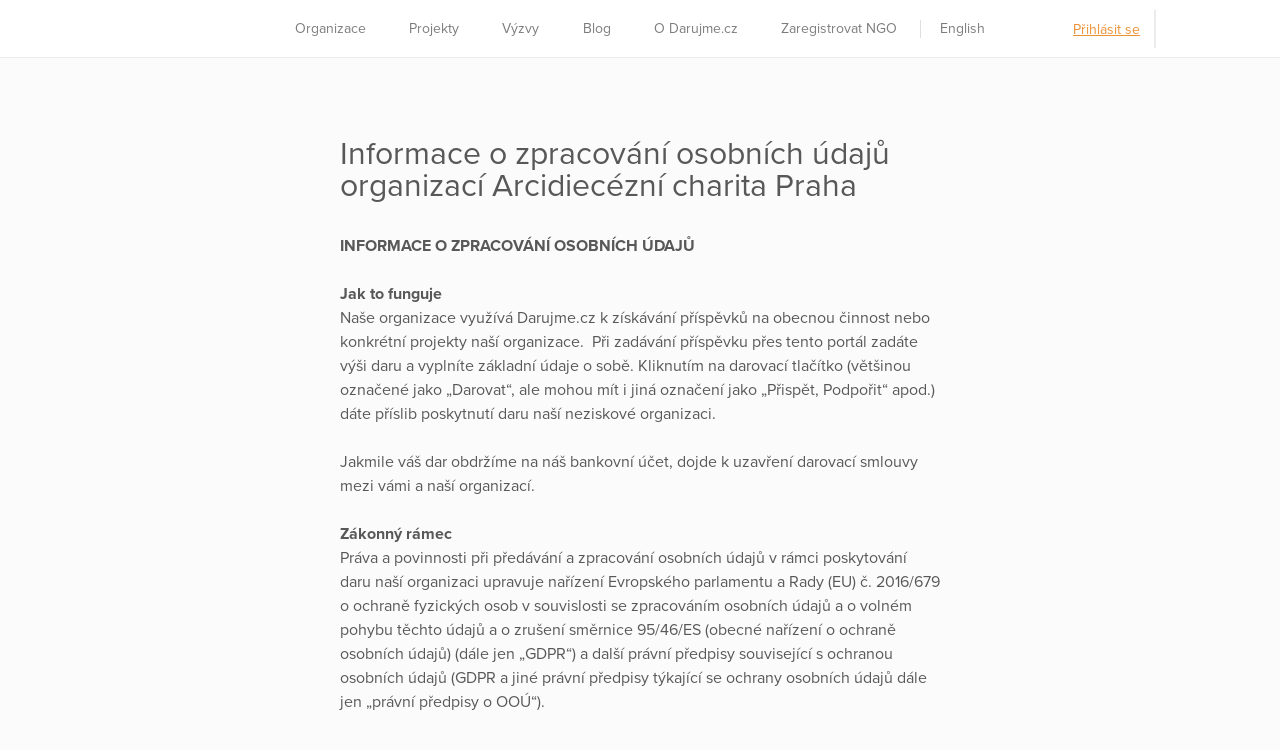

--- FILE ---
content_type: text/html; charset=utf-8
request_url: https://www.darujme.cz/projekt/1200770/zpracovani-osobnich-udaju
body_size: 7273
content:
<!DOCTYPE html>
<html lang="cs">
<head>
    <meta charset="utf-8">
    <meta name="viewport" content="width=device-width">
    <link rel="stylesheet" href="/assets/styles/1762003127-portal.css" media="screen">
    <link rel="stylesheet" href="/assets/styles/1762003127-print.css" media="print">
    <link rel="stylesheet" href="//cdn.jsdelivr.net/gh/orestbida/cookieconsent@v2.7.1/dist/cookieconsent.css">

    <title>Informace o zpracování osobních údajů organizací Arcidiecézní charita Praha | Darujme.cz</title>

    <link rel="icon" type="image/png" href="/assets/images/favicon.png" sizes="16x16">
    <link rel="icon" type="image/png" href="/assets/images/favicon-32x32.png" sizes="32x32">

    <!--[if lt IE 9]>
    <script src="/assets/node_modules/lt-ie-9/lt-ie-9.min.js"></script>
    <![endif]-->

    
    <meta property="og:locale" content="cs_CZ">
    <meta property="og:type" content="website">
    <meta property="og:title" content="Informace o zpracování osobních údajů organizací Arcidiecézní charita Praha">
    <meta property="og:site_name" content="Darujme.cz">
    <meta property="og:image" content="https://www.darujme.cz/assets/images/og-image-darujme-v2.jpg">
    <meta name="twitter:card" content="summary">



    <script>
        window.dataLayer = window.dataLayer || [];
        
        dataLayer.push({"user":{"type":"Guest"},"page":{"type":"project_privacy_policy"},"client":{"organizationId":1200080,"organizationName":"Arcidiec\u00e9zn\u00ed charita Praha","projectId":1200770,"projectName":"Domov svat\u00e9 Rodiny"},"tracking":[]});
    </script>
    <script>
        (function(w,d,s,l,i){w[l]=w[l]||[];w[l].push({'gtm.start':new Date().getTime(),event:'gtm.js'});
        var f=d.getElementsByTagName(s)[0],j=d.createElement(s),dl=l!='dataLayer'?'&l='+l:'';j.async=true;
        j.src='https://www.googletagmanager.com/gtm.js?id='+i+dl;f.parentNode.insertBefore(j,f);
        })(window,document,'script','dataLayer',"GTM-KKFDBCQ");
    </script>

    <script>
        initComponents = [
            { name: 'shapes', data: { url: ""+'/assets/sprites/' + "1762003127-" + 'shapes.svg' } },
            { name: 'objectFit', data: { url: ""+'/assets/node_modules/objectFitPolyfill/dist/objectFitPolyfill.min.js' } },
            { name: 'buttonRipple', place: 'body', },
        ]
    </script>
</head>

<body class="f-js-disabled">
    <noscript>
        <iframe src="https://www.googletagmanager.com/ns.html?id=GTM-KKFDBCQ"
                height="0"
                width="0"
                style="display:none;visibility:hidden"
        >
        </iframe>
    </noscript>
<script>
    (function(){
        var body = document.body;
        body.className = body.className.replace(/(^|\s)f-js-disabled(?!\S)/g, '$1f-js-enabled');
    })();
</script>

    <div class="fillVH">
        <div class="fillVH-content">

<div class="menu-placeholder"></div>
<section class="menu" id="menu-6907aa91a262c">
    <div class="menu-in">

        <div class="menu-home">
            <a href="/?lang=cs" class="menu-home-link">

<div class="logoDarujme view-menu">
    <div class="logoDarujme-in">

<svg class="shape shape-butterfly logoDarujme-butterfly" aria-label="" title=""
        role="img">
    <use href="#shape-butterfly"></use>
</svg>

<svg class="shape shape-darujme logoDarujme-text" aria-label="" title=""
        role="img">
    <use href="#shape-darujme"></use>
</svg>
    </div>
</div>
            </a>
        </div>

        <div class="menu-nav">

<ul class="navigation view-menu">
    <li class="navigation-item">
        <a href="/organizace" class="navigation-link">
            Organizace
        </a>
    </li>
    <li class="navigation-item">
        <a href="/projekty" class="navigation-link">
            Projekty
        </a>
    </li>
    <li class="navigation-item">
        <a href="/vyzvy" class="navigation-link">
            Výzvy
        </a>
    </li>
    <li class="navigation-item">
        <a class="navigation-link" href="/blog">
            Blog
        </a>
    </li>
    <li class="navigation-item">
        <a class="navigation-link" href="/o-darujme">
            O Darujme.cz
        </a>
    </li>
    <li class="navigation-item">
        <a class="navigation-link" href="/zaregistrovat-neziskovou-organizaci">
            Zaregistrovat NGO
        </a>
    </li>
    <li class="navigation-item navigation-item-switcher">
        <a class="navigation-link" href="
    /projekt/1200770/zpracovani-osobnich-udaju?locale=en
">
            English
        </a>
    </li>
</ul>
        </div>

        <div class="menu-aside">
            <div class="menu-user">
                    <a href="/prihlaseni">
                        Přihlásit se
                    </a>
            </div>

            <div class="menu-foundation">

<div class="foundation view-menu">
    <a href="https://www.nadacevia.cz/" target="_blank" rel="noopener">

<svg class="shape shape-nadace-via foundation-logo" aria-label="" title=""
        role="img">
    <use href="#shape-nadace-via"></use>
</svg>
    </a>
</div>
            </div>

            <div class="menu-separator"></div>


<button class="menuToggle view-menu" type="button">
    Menu
        <span class="menuToggle-line"></span>
        <span class="menuToggle-line"></span>
        <span class="menuToggle-line"></span>
</button>
        </div>

    </div>


<section class="splashMenu">
    
<ul class="navigation view-splashMenu">
    <li class="navigation-item">
        <a href="/organizace" class="navigation-link">
            Organizace
        </a>
    </li>
    <li class="navigation-item">
        <a href="/projekty" class="navigation-link">
            Projekty
        </a>
    </li>
    <li class="navigation-item">
        <a href="/vyzvy" class="navigation-link">
            Výzvy
        </a>
    </li>
    <li class="navigation-item">
        <a class="navigation-link" href="/blog">
            Blog
        </a>
    </li>
    <li class="navigation-item">
        <a class="navigation-link" href="/o-darujme">
            O Darujme.cz
        </a>
    </li>
    <li class="navigation-item">
        <a class="navigation-link" href="/zaregistrovat-neziskovou-organizaci">
            Zaregistrovat NGO
        </a>
    </li>
    <li class="navigation-item navigation-item-switcher">
        <a class="navigation-link" href="
    /projekt/1200770/zpracovani-osobnich-udaju?locale=en
">
            English
        </a>
    </li>
</ul>

    <div class="splashMenu-footer">

<div class="foundation view-splashMenu">
    <a href="https://www.nadacevia.cz/" target="_blank" rel="noopener">

<svg class="shape shape-nadace-via foundation-logo" aria-label="" title=""
        role="img">
    <use href="#shape-nadace-via"></use>
</svg>
    </a>
</div>
    </div>
</section>

</section>

<script type="text/javascript">
    initComponents.push({
        name: 'toggle',
        place: '#' + "menu-6907aa91a262c",
        data: {
            toggler: '.menuToggle',
            activeClass: 'is-open'
        }
    })
</script>


        <div class="main-content-wrapper">
<section class="simplePage simplePage-small-padding">
    <h1 class="simplePage-title">    Informace o zpracování osobních údajů organizací Arcidiecézní charita Praha
</h1>
    <div class="simplePage-body">
        <div><strong>INFORMACE O ZPRACOVÁNÍ OSOBNÍCH ÚDAJŮ<br /></strong><br /></div><div><strong>Jak to funguje<br /></strong>Naše organizace využívá Darujme.cz k získávání příspěvků na obecnou činnost nebo konkrétní projekty naší organizace.  Při zadávání příspěvku přes tento portál zadáte výši daru a vyplníte základní údaje o sobě. Kliknutím na darovací tlačítko (většinou označené jako „Darovat“, ale mohou mít i jiná označení jako „Přispět, Podpořit“ apod.) dáte příslib poskytnutí daru naší neziskové organizaci. <br /><br /></div><div>Jakmile váš dar obdržíme na náš bankovní účet, dojde k uzavření darovací smlouvy mezi vámi a naší organizací. <br /><br /><strong>Zákonný rámec</strong></div><div>Práva a povinnosti při předávání a zpracování osobních údajů v rámci poskytování daru naší organizaci upravuje nařízení Evropského parlamentu a Rady (EU) č. 2016/679 o ochraně fyzických osob v souvislosti se zpracováním osobních údajů a o volném pohybu těchto údajů a o zrušení směrnice 95/46/ES (obecné nařízení o ochraně osobních údajů) (dále jen „GDPR“) a další právní předpisy související s ochranou osobních údajů (GDPR a jiné právní předpisy týkající se ochrany osobních údajů dále jen „právní předpisy o OOÚ“). <br /><br /></div><div><strong>Správce osobních údajů<br /></strong>Správcem osobních údajů je Arcidiecézní charita Praha, IČ: 43873499, sídlem: Londýnská 44, Praha 2, 12000, Česká republika (dále také jen jako „organizace“) .<strong><br /></strong><br /></div><div><strong>Proč vaše osobní údaje zpracováváme</strong></div><div>Naše organizace má k dispozici údaje, které při darovacím procesu zadáte, a to jméno, příjmení, e-mailová adresa, telefonní číslo (pokud je vyplněno), adresa bydliště (pokud je vyplněna), výše a frekvence daru, způsob platby daru, které zpracováváme za následujícími účely:</div><ul><li>pro uzavření a plnění darovací smlouvy mezi vámi a naší organizací;</li><li>zaslání poděkování za dar;</li><li>zaslání informací o tom, jak jsme vámi darované prostředky využili;</li><li>vystavení potvrzení o daru uplatnitelné v daňovém přiznání pro odpočet.</li></ul><div>Na základě oprávněného zájmu správce vaše osobní údaje také zpracováváme pro účely vytváření statistik pro interní potřeby naší organizace a archivace pro případ sporů, reklamací či jiných vznesených nároků. <br /><br /></div><div>Právní předpisy nám dále ukládají povinnost archivace některých osobních údajů, zejména pro účely vedení účetnictví, jako je jméno, příjmení, adresa, výše daru. <br /><br /></div><div><strong>Kde osobní údaje uchováváme</strong></div><div>Používáme zabezpečená elektronická úložiště nacházející se v členských zemích Evropské Unie. To je důležité proto, že země EU poskytují osobním údajům jednotný vysoký stupeň ochrany. Tím je posílena bezpečnost vašich údajů.<br /><br /></div><div><strong>Doba uchování osobních údajů</strong></div><div>Informace o každém daru archivujeme po dobu 3 kalendářních let od jeho poskytnutí pro případ reklamace, sporu či jiného vzneseného nároku, ledaže právní předpisy vyžadují delší archivační dobu. Po uplynutí uvedené tříleté lhůty nebo případné zákonné archivační lhůty poskytnuté údaje anonymizujeme nebo smažeme. <br /><br /></div><div><strong>Jaká máte práva</strong></div><div>Podle právních předpisů o OOÚ máte právo nás požádat o to, abychom vám poskytli informace o vašich právech, která máte jako subjekt údajů či provedli některé operace s osobními údaji. Naše organizace je odpovědná za vyřizování požadavků, které se týkají osobních údajů zpracovávaných při příjmu daru, jak je popsáno v tomto dokumentu. Pokud se váš požadavek týká zpracování osobních údajů ze strany Darujme.cz, kontaktujte přímo provozující organizaci Nadaci Via. </div><ul><li><strong>Právo na přístup:</strong> Máte právo na kopii osobních informací, které o vás uchováváme, a na určité informace o tom, jak je využíváme. </li><li><strong>Právo na opravu: </strong>Pokud se domníváte, že jsou informace, které o vás máme, nepřesné, můžete nás požádat o jejich aktualizaci či změnu. </li><li><strong>Právo vznést námitku: </strong>Máte právo vznést námitku proti zpracování, které provádíme za účelem oprávněného zájmu. Jestliže nebudeme mít pro zpracování přesvědčivý oprávněný důvod, nebudeme osobní údaje pro daný účel dále zpracovávat. </li><li><strong>Právo na přenositelnost údajů:</strong> Za určitých okolností máte právo nás požádat, abychom vám poskytli vaše osobní údaje ve strukturovaném, běžně používaném a strojově čitelném formátu. Můžete také požádat, abychom údaje předali třetí osobě.</li><li><strong>Právo na výmaz: </strong>Za určitých okolností máte právo nás požádat, abychom vaše údaje vymazali, například pokud již osobní údaje nejsou nutné pro původní účel. Právo na výmaz však nemůžete uplatnit, pokud je zpracování nezbytné pro splnění právní povinnosti organizace, pro výkon práva na svobodu a informace a v případě dalších důvodů stanovených právními předpisy o OOÚ. </li><li><strong>Právo na omezení zpracování:</strong> Za určitých okolností máte právo nás požádat, abychom přestali vaše osobní údaje využívat, například pokud se domníváte, že nejsou přesné nebo pokud se domníváte, že není potřeba, abychom vaše osobní údaje nadále využívali.  </li></ul><div>Žádost můžete podat pouze vy, popřípadě váš zmocněnec. Pokud si nebudeme jisti identitou žadatele, můžeme vás požádat o další informace, abychom si vaši totožnost ověřili. <br /><br /></div><div>Naše povinnost žádosti vyhovět v některých případech závisí na tom, pro jaký účel vaše údaje zpracováváme. Některá práva lze uplatnit jen pro určité účely zpracování, nebo existují zákonné výjimky. <br /><br /></div><div><strong>Jak uplatnit svá práva</strong></div><div>V souvislosti se zpracováním osobních údajů nebo s žádostmi o uplatnění vašich práv nás můžete kontaktovat na kontaktní adrese Arcidiecézní charita Praha: lomozova.jarmila@praha.charita.cz.<br /><br /></div><div>Pokud nejste spokojeni s naší odpovědí nebo se domníváte, že vaše údaje zpracováváme nekorektně či nezákonně, můžete podat stížnost k Úřadu pro ochranu osobních údajů. Další informace o Úřadu pro ochranu osobních údajů a jeho postupech pro podávání stížností naleznete zde: www.uoou.cz.<br /><br /></div><div>Postup pro podávání stížností naleznete zde: www.uoou.cz. </div>
    </div>
</section>
        </div>
        </div>
        <div class="fillVH-footer">
<footer class="footer">

    <div class="wrap" style="max-width: 1600px">

        <div class="footer-boxes">

            <section class="footer-box footer-box-content">
                <h1 class="footer-title">
                    Menu
                </h1>
                <div class="footer-box-in">
                    
<ul class="navigation">
    <li class="navigation-item">
        <a href="/organizace" class="navigation-link">
            Organizace
        </a>
    </li>
    <li class="navigation-item">
        <a class="navigation-link" href="https://www.darujme.cz/podminky-uzivani/?lang=cs">
            Pravidla &amp; podmínky
        </a>
    </li>
    <li class="navigation-item">
        <a class="navigation-link" href="https://www.darujme.cz/o-darujme/?lang=cs">
            O Darujme.cz
        </a>
    </li>
</ul>

                </div>
            </section>

            <section class="footer-box footer-box-contact">
                <h1 class="footer-title">
                    Kontaktujte nás
                </h1>
                <div class="footer-box-in">
                    Dejvická 306/9 | 160 00 Praha 6<br> 
                    IČ: 67360114<br>
                    Tel.: +420 736 142 491<br>
                    <a href="mailto:podpora@darujme.cz">
                        podpora@darujme.cz
                    </a>
                </div>
            </section>

            <section class="footer-box footer-box-self">
                <h1 class="footer-title">
                    Darujme.cz
                </h1>
                <div class="footer-box-in">
                    <a href="/organizace" class="footer-butterfly">

<svg class="shape shape-butterfly" aria-label="" title=""
        role="img">
    <use href="#shape-butterfly"></use>
</svg>
                    </a>
                </div>
            </section>

            <section class="footer-box footer-box-support">
                <h1 class="footer-title">
                    Portál Darujme.cz provozuje
                </h1>
                <div class="footer-box-in">
                    <a href="https://www.nadacevia.cz/" target="_blank" rel="noopener">

<svg class="shape shape-nadace-via-bw footer-vodafone" aria-label="" title=""
        role="img">
    <use href="#shape-nadace-via-bw"></use>
</svg>
                    </a>
                </div>
            </section>

        </div>

    </div>
</footer>
        </div>
        <div id="cookie-consent"></div>
    </div>

        <script src="//ajax.googleapis.com/ajax/libs/jquery/2.2.0/jquery.min.js" defer></script>
        <script src="https://cdn.ravenjs.com/3.27.0/raven.min.js" defer></script>
        <script src="/assets/vendor/nette/forms/src/assets/netteForms.js" defer></script>
        <script src="/assets/scripts/1762003127-portal.js" defer></script>
        <script>
            initComponents.push({
                name: 'cookieConsent',
                place: '#cookie-consent',
                data: {
                    locale: 'cs',
                    translations: {
                        weUseCookies: "Tento web využívá cookies",
                        infoBoxText: "Abychom vám zajistili co možná nejsnadnější použití našich webových stránek, používáme soubory cookies. Souhlas s těmito technologiemi nám umožní přizpůsobit obsah vašim potřebám a vyhodnocovat návštěvnost webu. Níže nám můžete udělit svůj souhlas a nastavit zásady užití souborů cookies. Samozřejmě můžete všechny volitelné cookies odmítnout kliknutím <a href=\"#\" id=\"reject-all-cookies-custom\">zde<\/a>. Odmítnutí souhlasu může nepříznivě ovlivnit určité vlastnosti a funkce webu.",
                        accept: "Přijmout",
                        settings: "Nastavení zásad",
                        acceptAll: "Přijmout vše",
                        saveSettings: "Uložit nastavení",
                        rejectAll: "Odmítnout vše",
                        close: "Zavřít",
                        name: "Název",
                        domain: "Doména",
                        expiration: "Expirace",
                        description: "Popis",
                        infoBarDetail1: "Pro fungování webových stránek Darujme.cz využíváme cookies, což jsou malé soubory, které naše stránky pomocí prohlížeče ukládají do vašeho zařízení nebo z něj čtou. Cookies dokáží zaznamenat určité specifické informace z vašich návštěv na webových stránkách. Cookies můžeme podle jejich účelů rozdělit na nezbytné a analytické cookies.",
                        essential: "Nezbytné",
                        essentialsText: "Nezbytné cookies jsou ty, které jsou potřebné pro správné fungování webu – např. zabezpečení webu nebo možnost přihlašování do účtu. Tyto cookies proto nemůžete odmítnout a nepotřebujeme k jejich zpracování váš souhlas.",
                        phpsessidCookieReason: "Identifikátor session na serveru.",
                        phpsessidwpCookieReason: "Identifikátor session na serveru.",
                        ccCookieReason: "Nastavení, které cookies se mohou v prohlížeči ukládat.",
                        visitorIdCookieReason: "Uchovává identifikaci webového prohlížeče (User-Agent).",
                        AWSALBCookieReason: "Registruje serverovou instanci, které obsluhuje návštěvníka. Používá se na rozložení serverové zátěze.",
                        AWSALBCORSCookieReason: "Registruje serverovou instanci, které obsluhuje návštěvníka. Používá se na rozložení serverové zátěze.",
                        iclCookieReason: "Obsahuje aktuálně nastavený jazyk webu.",
                        wpmlRefererCookieReason: "Ukládá poslední navštívenou url na webu.",
                        announcementCookieReason: "Ukládá uživatelem zavřená oznámení.",
                        analytics: "Analytické",
                        analyticsText: "Analytické cookies nám slouží ke statistikám, přehledům a optimalizaci webu. Díky tomu pak sledujeme návštěvnost našich stránek i to, odkud jste k nám přišli a co vás tu zaujalo. To vše samozřejmě bez identifikace konkrétních uživatelů.",
                        gaCookieReason: "Registruje unikátní ID, které je použito pro statistická data.",
                        gatCookieReason: "Použiváno Google Analytics ke snížení počtu požadavků.",
                        gidCookieReason: "Registruje unikátní ID, které je použito pro statistická data.",
                        day: "den",
                        days: "dní",
                        months: "měsíců",
                        year: "rok",
                        yearsUnder5: "roky",
                    }
                }
            })
        </script>
<script src="https://use.typekit.net/gug2buz.js"></script>
<script>try{Typekit.load({ async: true });}catch(e){}</script>
</body>
</html>


--- FILE ---
content_type: text/css
request_url: https://www.darujme.cz/assets/styles/1762003127-print.css
body_size: -59
content:
img,picture{display:none;max-width:100%}

--- FILE ---
content_type: application/javascript
request_url: https://www.darujme.cz/assets/scripts/1762003127-portal.js
body_size: 18825
content:
var portal=function(){"use strict";function t(t,e){return t(e={exports:{}},e.exports),e.exports}function e(t){return(e="function"==typeof Symbol&&"symbol"==typeof Symbol.iterator?function(t){return typeof t}:function(t){return t&&"function"==typeof Symbol&&t.constructor===Symbol&&t!==Symbol.prototype?"symbol":typeof t})(t)}function n(t,e){if(!(t instanceof e))throw new TypeError("Cannot call a class as a function")}function i(t,e){for(var n=0;n<e.length;n++){var i=e[n];i.enumerable=i.enumerable||!1,i.configurable=!0,"value"in i&&(i.writable=!0),Object.defineProperty(t,i.key,i)}}function a(t,e,n){return e&&i(t.prototype,e),n&&i(t,n),t}function o(t,e,n){return e in t?Object.defineProperty(t,e,{value:n,enumerable:!0,configurable:!0,writable:!0}):t[e]=n,t}function r(t,e,n){null===t&&(t=Function.prototype);var i=Object.getOwnPropertyDescriptor(t,e);if(void 0===i){var a=Object.getPrototypeOf(t);return null===a?void 0:r(a,e,n)}if("value"in i)return i.value;var o=i.get;return void 0!==o?o.call(n):void 0}function s(t,e){if("function"!=typeof e&&null!==e)throw new TypeError("Super expression must either be null or a function");t.prototype=Object.create(e&&e.prototype,{constructor:{value:t,enumerable:!1,writable:!0,configurable:!0}}),e&&(Object.setPrototypeOf?Object.setPrototypeOf(t,e):t.__proto__=e)}function l(t){if(void 0===t)throw new ReferenceError("this hasn't been initialised - super() hasn't been called");return t}function c(t,e){if(e&&("object"==typeof e||"function"==typeof e))return e;if(void 0===t)throw new ReferenceError("this hasn't been initialised - super() hasn't been called");return t}function u(t,e){if(Array.isArray(t))return t;if(Symbol.iterator in Object(t))return function(t,e){var n=[],i=!0,a=!1,o=void 0;try{for(var r,s=t[Symbol.iterator]();!(i=(r=s.next()).done)&&(n.push(r.value),!e||n.length!==e);i=!0);}catch(t){a=!0,o=t}finally{try{i||null==s.return||s.return()}finally{if(a)throw o}}return n}(t,e);throw new TypeError("Invalid attempt to destructure non-iterable instance")}var d=document.head||document.getElementsByTagName("head")[0],h=function(t,n,i){var a=document.createElement("script");if(a.addEventListener("load",n),a.addEventListener("error",i),a.type="text/javascript","string"==typeof t)a.src=t,a.async=!0;else if("object"===e(t))for(var o in t)if(t.hasOwnProperty(o)){var r=t[o];"content"===o?a.appendChild(document.createTextNode(r)):a[o]=r}d.appendChild(a)},p=t(function(t){t.exports=function(t,e,n){window.jQuery?e(window.jQuery):t?h(t,function(){e(window.jQuery)},n):n()}}),f=t(function(t){t.exports=function(){var t=document.createElement("mango"),e={WebkitTransition:"webkitTransitionEnd",MozTransition:"transitionend",OTransition:"oTransitionEnd otransitionend",transition:"transitionend"};for(var n in e)if(void 0!==t.style[n])return{end:e[n]};return!1}()});!function(t){var e=f;t.fn.emulateOnTransitionEnd=function(t,n){var i=this,a=!1,o=this;o.one("mangoTransitionEnd",function(){a=!0,t.call(i,i)});return e||(n=0),setTimeout(function(){a||o.trigger(e.end)},n),this},e&&(t.event.special.mangoTransitionEnd={bindType:e.end,delegateType:e.end,handle:function(e){if(t(e.target).is(this))return e.handleObj.handler.apply(this,arguments)}})}(jQuery),function(t){t.fn.collapse=function(n){return this.each(function(){var i=this,a=t(this),o=a.data("mangoCollapse")||{},r=o.options=t.extend({},t.fn.collapse.defaults,"object"===e(n)&&n),s="object"===e(n)?r.action:n;if("boolean"==typeof s&&(s=s?"expand":"collapse"),s&&!o.transitioning){if(o.nextState||(o.nextState=a.hasClass(r.expandedClass)?"collapse":"expand"),"toggle"===s)s=o.nextState;else if(o.nextState!==s)return("expand"===s?r.onExpanded:r.onCollapsed).call(this,this),void r.onTransitioned.call(this,this);if(o.transitioning=!0,a.removeClass(r.collapsedClass),"collapse"===s)a.removeClass(r.expandedClass).height(a.get(0).scrollHeight).addClass(r.transitioningClass).height(0);else{var l=a.get(0).clientHeight;a.addClass(r.transitioningClass).height(l)}a.emulateOnTransitionEnd(function(){var t;a.removeClass(r.transitioningClass),"expand"===s?(t=r.onExpanded,a.addClass(r.expandedClass).height(""),o.nextState="collapse"):(t=r.onCollapsed,a.addClass(r.collapsedClass).height(""),o.nextState="expand"),o.transitioning=!1,t.call(i,i),r.onTransitioned.call(i,i)},r.duration)}a.data("mangoCollapse",o)})},t.fn.collapse.defaults={duration:300,collapsedClass:"is-collapsed",expandedClass:"is-expanded",transitioningClass:"is-transitioning",action:void 0,onCollapsed:t.noop,onExpanded:t.noop,onTransitioned:t.noop}}(jQuery),function(){for(var t,e=function(){},n=["assert","clear","count","debug","dir","dirxml","error","exception","group","groupCollapsed","groupEnd","info","log","markTimeline","profile","profileEnd","table","time","timeEnd","timeStamp","trace","warn"],i=n.length,a=window.console=window.console||{};i--;)a[t=n[i]]||(a[t]=e)}(),"undefined"!=typeof Raven&&Raven.config("https://7bd956798b165164d4c12a5d95412517@sentry.darujme.aws.apploud.dev/3").install();var m=window.jQuery,v=/^(\S+)\s*(.*)$/,g=function(){function t(e){var i=arguments.length>1&&void 0!==arguments[1]?arguments[1]:{};n(this,t),this.el=e,this.$el=m(e),this.data=i,this.attachListeners()}return a(t,[{key:"attachListeners",value:function(){var t=this.listeners;for(var e in t){var n=e.trim(),i=!1,a=this[t[e]],o=e.match(v);if(o){var r=u(o,3);n=r[1],i=r[2]}var s=m.proxy(a,this);i?this.$el.on(n,i,s):this.$el.on(n,s)}}},{key:"detachListeners",value:function(){this.$el.off()}},{key:"destroy",value:function(){for(var t in this.detachListeners(),this)this[t]=null}},{key:"child",value:function(t){var e=this.$el.find(t);return e.length?e.eq(0):null}},{key:"listeners",get:function(){return{}}}]),t}(),y=Object.freeze({backgroundPreviewCustom:"promotionForm-backgroundPreview-custom",backgroundPreviewImage:"promotionForm-backgroundPreview-image"}),k=function(t){function e(t,i){var a;return n(this,e),(a=c(this,(e.__proto__||Object.getPrototypeOf(e)).call(this,t,i))).$preview=$(i.preview),a.$radios=a.$el.find(i.radios),a.$upload=a.$el.find(i.upload),a.$removeButton=i.removeButton?a.$el.find(i.removeButton):null,a.$previewImage=a.createPreviewImageElement(),a.$preview.append(a.$previewImage),i.currentBanner&&a.setPreviewImage(i.currentBanner),a}return s(e,g),a(e,[{key:"createPreviewImageElement",value:function(){return $("<img/>",{class:y.backgroundPreviewImage})}},{key:"onChange",value:function(){this.$removeButton&&(this.$removeButton.remove(),this.$removeButton=null)}},{key:"setPreviewImage",value:function(t){this.$previewImage.prop("src",t)}},{key:"radioChange",value:function(t){t.target.value;this.setPreviewImage(this.data.valueToBanner[t.target.value]),this.$upload.val("").trigger("updateText"),this.$preview.removeClass(y.backgroundPreviewCustom),this.onChange()}},{key:"uploadChange",value:function(t){var e=this.$upload.get(0).files;this.$radios.prop("checked",!1),this.setPreviewImage(null),"URL"in window&&e&&e.length>0&&(this.setPreviewImage(URL.createObjectURL(e[0])),this.$preview.addClass(y.backgroundPreviewCustom)),this.onChange()}},{key:"listeners",get:function(){var t;return o(t={},"change ".concat(this.data.radios),"radioChange"),o(t,"change ".concat(this.data.upload),"uploadChange"),t}}]),e}(),b=Object.freeze({button:"button",ripple:"button-ripple",isRippleReady:"is-rippleReady"}),C=function(t){function e(){return n(this,e),c(this,(e.__proto__||Object.getPrototypeOf(e)).apply(this,arguments))}return s(e,g),a(e,[{key:"startEffect",value:function(t){if("touchend"===t.type)this.justHandledTouchEnd=!0;else if(this.justHandledTouchEnd&&"click"===t.type)return void(this.justHandledTouchEnd=!1);var e,n=$(t.target),i=n.find(".".concat(b.ripple));n.addClass(b.isRippleReady),i.length?e=i.width():(i=$(document.createElement("span")).addClass(b.ripple),n.append(i),e=Math.max(n.outerWidth(),n.outerHeight()),i.css({width:e,height:e})),i.css({left:t.offsetX?"".concat(t.offsetX-e/2,"px"):"",top:t.offsetY?"".concat(t.offsetY-e/2,"px"):""}),n.removeClass(b.isRippleReady)}},{key:"listeners",get:function(){var t;return o(t={},"touchend .".concat(b.button),"startEffect"),o(t,"click .".concat(b.button),"startEffect"),t}}]),e}(),w=function(t){function e(t,i){var a;return n(this,e),(a=c(this,(e.__proto__||Object.getPrototypeOf(e)).call(this,t,i))).$customColor=a.$el.find("#custom-color"),a.$customColorRadio=a.$el.find('label[data-value="custom"]'),a.toggle(a.$el.find(":checked")),a}return s(e,g),a(e,[{key:"handleChange",value:function(t){var e=t.target;this.toggle($(e))}},{key:"toggle",value:function(t){"custom"===t.val()?(this.$customColor.show(),this.$customColorRadio.hide()):(this.$customColor.hide(),this.$customColorRadio.show())}},{key:"listeners",get:function(){return{"change input":"handleChange"}}}]),e}(),_=function(t){function e(t,i){var a;return n(this,e),(a=c(this,(e.__proto__||Object.getPrototypeOf(e)).call(this,t,i))).$target=$(i.targetSelector),a}return s(e,g),a(e,[{key:"handleClick",value:function(){this.$target.toggleClass(this.data.toggleClass)}},{key:"listeners",get:function(){return{click:"handleClick"}}}]),e}(),E={},I=function(t){return function(e){function i(t,e){var a;return n(this,i),(a=c(this,(i.__proto__||Object.getPrototypeOf(i)).call(this,t,e))).initialize(),a}return s(i,t),a(i,[{key:"initialize",value:function(){var t=this;this.$body=$(document.body);var e=this.getAssetNamespace();E[e]?this.haveAssetsLoaded()?this.onAssetsReady():this.$body.on(this.getAssetsLoadEventName(),function(){t.onAssetsReady()}):(E[e]=!0,this.injectAssets())}},{key:"getAssetsLoadEventName",value:function(){return"".concat("assetsLoaded",".").concat(this.getAssetNamespace())}},{key:"injectAssets",value:function(){var t=this,e=$.Deferred(),n=$.Deferred(),i=function(t){return function(){t.resolve()}};$.when(e,n).then(function(){t.onAssetsLoad(),t.onAssetsReady(),t.$body.trigger(t.getAssetsLoadEventName())}),this.injectJavascriptAsset(i(e)),this.injectCssAsset(i(n))}},{key:"injectJavascriptAsset",value:function(t){this.getJavascriptUrl()?h(this.getJavascriptUrl(),t):t()}},{key:"injectCssAsset",value:function(t){var e=this.getCssUrl();if(e){var n=document.createElement("link");n.setAttribute("rel","stylesheet"),n.setAttribute("type","text/css"),n.setAttribute("href",e),n.addEventListener("load",t);var i=document.getElementsByTagName("link")[0];i?i.parentNode.insertBefore(n,i):document.getElementsByTagName("head")[0].appendChild(n)}else t()}},{key:"getAssetNamespace",value:function(){return""}},{key:"haveAssetsLoaded",value:function(){return!0}},{key:"getJavascriptUrl",value:function(){return""}},{key:"getCssUrl",value:function(){return""}},{key:"onAssetsLoad",value:function(){}},{key:"onAssetsReady",value:function(){}}]),i}()},x=Object.freeze({javascript:"".concat("/assets","/node_modules/admin-lte/plugins/colorpicker/bootstrap-colorpicker.min.js"),css:"".concat("/assets","/node_modules/admin-lte/plugins/colorpicker/bootstrap-colorpicker.min.css")}),S=function(t){function e(){return n(this,e),c(this,(e.__proto__||Object.getPrototypeOf(e)).apply(this,arguments))}return s(e,I(g)),a(e,[{key:"getAssetNamespace",value:function(){return"colorPicker"}},{key:"haveAssetsLoaded",value:function(){return"undefined"!=typeof Colorpicker}},{key:"getJavascriptUrl",value:function(){return x.javascript}},{key:"getCssUrl",value:function(){return x.css}},{key:"onAssetsReady",value:function(){this.$el.colorpicker($.extend({},this.data))}}]),e}(),T=t(function(t){t.exports=function(t){var e=/^(-?\d+(?:\.\d+)?).*$/g.exec(t);return e?e[1]:0}}),O=Object.freeze({javascript:"".concat("/assets","/node_modules/pikaday/pikaday.js"),css:"".concat("/assets","/styles/pikaday.css")}),A=Object.freeze({themeClass:"darujmePikaday",viewNoArrow:"view-noArrow"}),j=function(t){function e(){return n(this,e),c(this,(e.__proto__||Object.getPrototypeOf(e)).apply(this,arguments))}return s(e,I(g)),a(e,[{key:"getAssetNamespace",value:function(){return"datePicker"}},{key:"haveAssetsLoaded",value:function(){return"undefined"!=typeof Pikaday}},{key:"getJavascriptUrl",value:function(){return O.javascript}},{key:"getCssUrl",value:function(){return O.css}},{key:"onAssetsLoad",value:function(){Pikaday.prototype.toString=function(){var t=this.getDate(),e=t.getMonth()+1,n=t.getDate(),i=function(t){return t<10?"0".concat(t):t};return"".concat(t.getFullYear(),"-").concat(i(e),"-").concat(i(n))};var t=Pikaday.prototype.adjustPosition,e=this.el;Pikaday.prototype.adjustPosition=function(){t.call(this);var n=T(this.el.style.left)<0,i=T(this.el.style.top)<e.getBoundingClientRect().top;$(this.el).css(n?{left:"",right:0}:{right:""}).toggleClass(A.viewNoArrow,n||i)}}},{key:"onAssetsReady",value:function(){var t={field:this.el,i18n:this.data.i18n,firstDay:Number(this.data.firstDay),theme:A.themeClass};this.el.dataset.minDate&&(t.minDate=new Date(this.el.dataset.minDate)),this.el.dataset.maxDate&&(t.maxDate=new Date(this.el.dataset.maxDate));var e=new Pikaday(t);this.$el.trigger("datePicker.load",e)}}]),e}(),P=Object.freeze({control:"dateRange-control",group:"dateRange-group",until:"dateRange-until",preview:"dateRange-preview",isOpen:"is-open",groupByBoundPrefix:"dateRange-"}),B=Object.freeze({from:"from",until:"until"}),R=function(t){function e(t,i){var a,r,s;return n(this,e),(s=c(this,(e.__proto__||Object.getPrototypeOf(e)).call(this,t,i))).$latestClickTarget=null,s.isInitialized=!1,s.pickers=(o(a={},B.from,null),o(a,B.until,null),a),s.deferred=(o(r={},B.from,$.Deferred()),o(r,B.until,$.Deferred()),r),$.when(s.deferred[B.from],s.deferred[B.until]).then(s.initialize.bind(l(s))),s}return s(e,g),a(e,[{key:"onLoad",value:function(t,e){var n=$(t.target).data("bound");this.pickers[n]=e,this.deferred[n].resolve()}},{key:"onClick",value:function(t){var e=$(t.target);this.isInitialized?this.processClick(e):this.$latestClickTarget=e}},{key:"initialize",value:function(){var t=this,e=function(){t.$el.addClass(P.isOpen)},n=function(){t.$el.removeClass(P.isOpen)};this.isInitialized=!0,this.$form=this.$el.closest("form"),this.pickers[B.from].setMinDate(new Date),this.pickers[B.from].setMaxDate(this.pickers[B.until].getDate()),this.pickers[B.until].setMinDate(this.pickers[B.from].getDate()),this.pickers[B.from].config({onSelect:function(e){t.pickers[B.until].setMinDate(e),t.updatePreview(B.from,e)},onOpen:e,onClose:n}),this.pickers[B.until].config({onSelect:function(e){t.pickers[B.from].setMaxDate(e),t.updatePreview(B.until,e)},onOpen:e,onClose:n}),this.$latestClickTarget&&this.processClick(this.$latestClickTarget)}},{key:"processClick",value:function(t){this.pickers[t.closest(".".concat(P.group)).hasClass(P.until)?B.until:B.from].show()}},{key:"updatePreview",value:function(t,e){var n=this.getGroupByBound(t);this.triggerFormEvent("change",t),n.find(".".concat(P.preview)).html("".concat(e.getDate(),". ").concat(e.getMonth()+1,". ").concat(e.getFullYear()))}},{key:"getGroupByBound",value:function(t){return this.$el.find(".".concat(P.groupByBoundPrefix).concat(t))}},{key:"triggerFormEvent",value:function(t,e){var n=this.getGroupByBound(e).find(".".concat(P.control)).get(0);this.$form.trigger({target:n,type:t})}},{key:"listeners",get:function(){var t;return o(t={},"datePicker.load .".concat(P.control),"onLoad"),o(t,"click","onClick"),t}}]),e}(),L=function(t){function e(t,i){var a;return n(this,e),(a=c(this,(e.__proto__||Object.getPrototypeOf(e)).call(this,t,i))).$placeholderElement=$(document.getElementById(i.placeholderElementId)),a.$targetLink=$(document.getElementById(i.targetLinkId)),a.$targetCheckbox=$(document.getElementById(i.targetCheckboxId)),a.handleChange(),a}return s(e,g),a(e,[{key:"handleChange",value:function(){if(this.$placeholderElement.val()){var t=this.data.url.replace(this.data.placeholder,encodeURIComponent(this.$placeholderElement.val()));this.$targetLink.attr("href",t),this.$targetCheckbox.prop("checked",!1)}}},{key:"listeners",get:function(){return o({},"change #".concat(this.data.placeholderElementId),"handleChange")}}]),e}(),F=function(t){function e(t,i){var a;return n(this,e),(a=c(this,(e.__proto__||Object.getPrototypeOf(e)).call(this,t,i))).$sourceElement=$(document.getElementById(i.sourceElementId)),a.$targetElement=$(document.getElementById(i.targetElementId)),a.handleChange(),a}return s(e,g),a(e,[{key:"handleChange",value:function(){if(this.$sourceElement.val()){var t=this.data.template.replace(this.data.placeholder,this.$sourceElement.find("[value="+this.$sourceElement.val()+"]").text());this.$targetElement.text(t)}}},{key:"listeners",get:function(){return o({},"change #".concat(this.data.sourceElementId),"handleChange")}}]),e}(),D=Object.freeze({collapse:"collapse",isCollapsed:"is-collapsed",isExpanded:"is-expanded"}),H=function(){function t(){n(this,t)}return a(t,null,[{key:"augmentNette",value:function(e){return t.overrideToggle(e),t.overrideExpandRuleArgument(e),t.configureRules(e),e}},{key:"overrideToggle",value:function(t){t.toggle=function(t,e){var n=$(document.getElementById(t));void 0===n.data("simple-toggle")?(n.hasClass(D.collapse)||n.addClass(D.collapse).toggleClass(D.isExpanded,e).toggleClass(D.isCollapsed,!e),n.collapse({action:e})):n.css("display",e?"":"none")}}},{key:"overrideExpandRuleArgument",value:function(t){t.expandRuleArgument=function(e,n){return n&&n.control&&(n=t.getEffectiveValue(e.elements.namedItem(n.control))),n}}},{key:"configureRules",value:function(t){t.validators.AppCoreFormRules_validateAnyFilled=function(t,e){for(var n in e)if(e[n])return!0;return!1},t.validators.AppCoreFormRules_notOneFilled=function(t,e){for(var n in e)if(e[n])return!1;return!0};var e=t.validators.min;t.validators.min=function(t,n,i){return"date"!==t.getAttribute("type")||isNaN(Date.parse(n))?e(t,n,i):(n=new Date(n))<=(i=new Date(i))},t.validators.AppCoreFormRules_validateEmailList=function(e,n,i){if(!i)return!1;for(var a=i.split(","),o=0,r=a.length;o<r;o++){var s=a[o].trim();if(!t.validators.email(e,n,s))return!1}return!0},t.validators.AppCoreFormRules_validateBankAccountPart=function(t,e,n){if(!n||!parseInt(n))return!1;for(var i=[1,2,4,8,5,10,9,7,3,6],a=0,o=n.length-1;o>=0;o--){var r=n.charAt(o);a+=i[n.length-(o+1)]*parseInt(r)}return a%11==0},t.validators.AppCoreFormRules_validateContains=function(t,e,n){return n.includes(e)},t.validators.AppCoreFormRules_validatePasswordFormat=function(t,e,n){return new RegExp("(?=.*\\d)(?=.*[a-z])(?=.*[A-Z])(?=.*[ !\"#$%&'()*+,-.\\/:;<=>?@[\\]^_`{|}~])").test(n)},t.validators.AppCoreFormRules_validateNotContains=function(t,e,n){return!n.includes(e)},t.validators.AppCoreFormRules_validateWidgetWidth=function(t,e,n){var i=n.match(/^(\d+)((?:px)|%)$/);if(!i)return!1;var a=u(i,3),o=a[1];return"px"!==a[2]||parseInt(o,10)>=e}}}]),t}().augmentNette,M=$(window),N=$(document.documentElement),q=$(document.body),z=N.add(q),V=new(function(){function t(){n(this,t)}return a(t,[{key:"getScrollTop",value:function(){return Math.max(q.scrollTop(),N.scrollTop())}},{key:"scrollTo",value:function(t){z.scrollTop($(t).offset().top)}},{key:"animateScrollTo",value:function(t){var e=$(t),n=$.Deferred();if(e.length){var i=1100/M.height(),a=this.getScrollTop(),o=e.offset().top,r=Math.abs(o-a),s=Math.round(r/i);r?z.animate({scrollTop:o},{duration:s}).promise().done(function(){return n.resolve(e)}):n.resolve(e)}else n.reject();return n.promise()}},{key:"animateScrollToTopmost",value:function(t){var e=Number.MAX_VALUE,n=t.first();return t.each(function(t,i){var a=$(i),o=a.offset().top;o<e&&(e=o,n=a)}),this.animateScrollTo(n)}}]),t}()),U=H(window.Nette),W=Object.freeze({statusElement:"form-group-status",formGroup:"form-group",formMessages:"form-messages",formMessagesCollapse:"collapse is-collapsed",formMessage:"message view-error",formErrorAction:"message-action",formNovalidate:"form-novalidate",invalid:"is-invalid",buttonViewLoading:"view-loading",viewSpotlight:"view-spotlight"}),G=Object.freeze({statusIdentifier:"form-validator-identifier",messagesId:"errors-element-id"}),J=':input:not(button, [type="submit"], [type="hidden"], .'.concat(W.formNovalidate,")"),Q=function(t){function e(t,i){var a;return n(this,e),(a=c(this,(e.__proto__||Object.getPrototypeOf(e)).call(this,t,i))).cache={},a.$el.prop("noValidate",!0),a.$inputs=a.$el.find(J),a.$filteredInputs=a.getFilteredInputs(a.$inputs),a.$formError=$(document.getElementById(i.formErrorId)),a}return s(e,g),a(e,[{key:"onValueChange",value:function(t){var e=this.getIdentifier(t.target),n=this.cache[e],i="change"===t.type;i&&(n.attempted=!0),this.clearTimeout(e),9===t.which||i?(n.liveValidationHandler(),9!==t.which||n.errorCount||n.$status.prop("disabled",!0)):this.setTimeout(e)}},{key:"onFocus",value:function(t){var e=this.getIdentifier(t.target);this.cache[e].$status.prop("disabled",!1)}},{key:"onBlur",value:function(t){var e=this.getIdentifier(t.target),n=this.cache[e];"checkbox"!==n.$control.prop("type")&&(this.clearTimeout(e),n.attempted=!0,n.liveValidationHandler(),n.$status.prop("disabled",!1))}},{key:"toggleControlErrors",value:function(t){var e=$(t.target),n=e.data(G.statusIdentifier);if(!n){var i=e.closest(".".concat(W.formGroup)).find(":input:not(.".concat(W.statusElement,")"));n=this.getIdentifier(i.get(0))}this.controlErrorsCollapse(n,"toggle")}},{key:"onSubmit",value:function(t){this.validateForm()?t.preventDefault():this.data.submitButtonsSelector&&(this.$el.find(this.data.submitButtonsSelector).addClass(W.buttonViewLoading),this.$el.find(this.data.submitButtonsSelector).css("z-index",-10),this.$el.find(this.data.submitButtonsSelector).css("pointer-events","none"))}},{key:"scrollToTopmostError",value:function(t){var e=this,n=this.$inputs.filter(function(t,n){var i=e.getIdentifier(n);return!!e.cache[i].errorCount}).map(function(t,n){return e.$el.find('label[for="'.concat(n.id,'"]'))});V.animateScrollToTopmost(n).always(function(n){if(t.target.blur(),e.validateForm({expandControls:!0}),n){var i=e.getIdentifier(n);e.cache[i].$formMessages.children().addClass(W.viewSpotlight).emulateOnTransitionEnd(function(t){$(t).removeClass(W.viewSpotlight)},10)}})}},{key:"validateForm",value:function(){var t=this,e=arguments.length>0&&void 0!==arguments[0]?arguments[0]:{},n=e.expandControls,i=void 0!==n&&n,a=e.onlyAttempted,o=void 0!==a&&a,r=0;return this.$filteredInputs.each(function(e,n){var a=t.getIdentifier(n);o&&!t.cache[a].attempted||(r+=t.validateControl(a)),i&&t.showControlErrorsIfNecessary(a)}),o?this.$formError.collapse("collapse"):r&&this.$formError.collapse("expand"),r}},{key:"controlErrorsCollapse",value:function(t,e){this.cache[t].$formMessages.collapse(e)}},{key:"getIdentifier",value:function(t){var e=$(t);e.is(J)||(e=$("#".concat(e.closest("label").prop("htmlFor"))));var n=e.prop("name");if(!this.cache[n]){var i=e.closest(".".concat(W.formGroup)),a=i.find(".".concat(W.statusElement)),o=i.data(G.messagesId),r=o?$(document.getElementById(o)):i.find(".".concat(W.formMessages));a&&a.data(G.statusIdentifier,n),r.addClass(W.formMessagesCollapse),this.cache[n]={$control:e,$formGroup:i,$status:a,$formMessages:r,timeout:void 0,liveValidationHandler:this.validateAttemptedFields.bind(this),attempted:!1,errorCount:0,$errorMessages:[]}}return n}},{key:"validateAttemptedFields",value:function(){this.validateForm({onlyAttempted:!0})}},{key:"setTimeout",value:function(t){this.cache[t].timeout=window.setTimeout(this.cache[t].liveValidationHandler,3e3)}},{key:"clearTimeout",value:function(t){function e(e){return t.apply(this,arguments)}return e.toString=function(){return t.toString()},e}(function(t){clearTimeout(this.cache[t].timeout)})},{key:"validateControl",value:function(t){var e=U.formErrors=[],n=this.cache[t],i=n.$control,a=n.$formGroup,o=n.$formMessages;U.validateControl(i.get(0));var r=e.length;if(r){var s=$(document.createDocumentFragment()),l=n.$errorMessages;o.empty();for(var c=0;c<r;c++){var u=$(document.createElement("div")).addClass(W.formMessage).html(e[c].message);l.push(u),s.append(u)}o.append(s),a.addClass(W.invalid),n.$status.length?n.$status.html(this.data.errorStatusContent):this.showControlErrors(t)}else this.controlErrorsCollapse(t,{action:"collapse",onCollapsed:function(){a.removeClass(W.invalid)}});return this.cache[t].errorCount=r}},{key:"showControlErrorsIfNecessary",value:function(t){this.cache[t].errorCount&&this.showControlErrors(t)}},{key:"showControlErrors",value:function(t){this.controlErrorsCollapse(t,"expand")}},{key:"getFilteredInputs",value:function(t){var e=t.toArray().sort(function(t,e){var n=t.name,i=e.name;return n<i?-1:n>i?1:0}).filter(function(t,e,n){return!e||t.name!=n[e-1].name});return $(e)}},{key:"listeners",get:function(){var t;return o(t={keydown:"onValueChange",keyup:"onValueChange",change:"onValueChange"},"focus ".concat(J),"onFocus"),o(t,"blur ".concat(J),"onBlur"),o(t,"submit","onSubmit"),o(t,"click .".concat(W.statusElement),"toggleControlErrors"),o(t,"click .".concat(W.formErrorAction),"scrollToTopmostError"),t}}]),e}(),K=function(t){return function(e){function i(t,e){var a;return n(this,i),(a=c(this,(i.__proto__||Object.getPrototypeOf(i)).call(this,t,e))).selectElements(),a.prepare(),a.detectAndHandleState(),a}return s(i,t),a(i,[{key:"selectElements",value:function(){this.$control=this.$el.is(":input")?this.$el:this.$el.find("input[value=".concat(this.data.expandValue,"]")),this.$target=this.data.targetId?$(document.getElementById(this.data.targetId)):$(".".concat(this.data.targetClass))}},{key:"handleChange",value:function(){this.data.targetClass&&this.selectElements(),this.detectAndHandleState()}},{key:"detectAndHandleState",value:function(){var t=this.$control.prop("checked"),e=void 0===t?this.$control.val()===this.data.targetValue:t;this.handleState(e)}},{key:"handleState",value:function(t){}},{key:"prepare",value:function(){}},{key:"listeners",get:function(){return{change:"handleChange"}}}]),i}()},X=function(t){function e(){return n(this,e),c(this,(e.__proto__||Object.getPrototypeOf(e)).apply(this,arguments))}return s(e,K(g)),a(e,[{key:"prepare",value:function(){this.$target.collapse({onTransitioned:this.detectAndHandleState.bind(this)})}},{key:"handleState",value:function(t){this.$target.collapse({action:t})}}]),e}(),Y=function(t){function e(){return n(this,e),c(this,(e.__proto__||Object.getPrototypeOf(e)).apply(this,arguments))}return s(e,g),a(e,[{key:"onFocus",value:function(t){var e=t.target;e.setSelectionRange(0,e.value.length)}},{key:"listeners",get:function(){return{focus:"onFocus"}}}]),e}(),Z="/assets/node_modules/admin-lte/plugins/select2",tt=Object.freeze({javascript:"".concat(Z,"/select2.min.js"),css:"".concat(Z,"/select2.min.css")}),et=function(t){function e(){return n(this,e),c(this,(e.__proto__||Object.getPrototypeOf(e)).apply(this,arguments))}return s(e,I(g)),a(e,[{key:"getAssetNamespace",value:function(){return"multiSelect"}},{key:"haveAssetsLoaded",value:function(){return void 0!==$.fn.select2}},{key:"getJavascriptUrl",value:function(){return tt.javascript}},{key:"getCssUrl",value:function(){return tt.css}},{key:"onAssetsReady",value:function(){var t=this;this.data.keepWidth||this.$el.css("width","100%"),this.$el.select2({placeholder:this.data.placeholder,maximumSelectionLength:this.data.maxSelectedOptions,language:{maximumSelected:function(){return t.data.maximumSelectedText},noResults:function(){return t.data.noResultsText}}})}}]),e}(),nt=function(t){function e(t,i){var a;return n(this,e),(a=c(this,(e.__proto__||Object.getPrototypeOf(e)).call(this,t,i))).select=document.getElementById(a.data.selectId),a.revealIfNecessary(),a}return s(e,g),a(e,[{key:"onChange",value:function(){this.revealIfNecessary()}},{key:"revealIfNecessary",value:function(){this.$el.toggleClass(this.data.activeStateClass,this.select.value===this.data.nicknameValue)}},{key:"listeners",get:function(){return o({},"change #".concat(this.data.selectId),"onChange")}}]),e}(),it=function(t,e){var n,i={bubbles:!0,cancelable:!0,detail:arguments.length>2&&void 0!==arguments[2]?arguments[2]:void 0};"function"==typeof window.CustomEvent?n=new CustomEvent(e,i):(n=document.createEvent("CustomEvent")).initCustomEvent(e,i.bubbles,i.cancelable,i.detail),t.dispatchEvent(n)},at=function(t){function e(t,i){var a;return n(this,e),a=c(this,(e.__proto__||Object.getPrototypeOf(e)).call(this,t,i)),"objectFit"in document.documentElement.style==!1&&h(i.url,function(){it(window,"resize")}),a}return s(e,g),e}(),ot=Object.freeze({control:"password-control",eye:"password-eye",isRevealed:"is-revealed"}),rt=function(t){function e(t,i){var a;return n(this,e),(a=c(this,(e.__proto__||Object.getPrototypeOf(e)).call(this,t,i))).$control=a.$el.find(".".concat(ot.control)),a.isPassword=!0,a}return s(e,g),a(e,[{key:"onMouseOut",value:function(){this.isPassword||this.turnToPassword()}},{key:"turnToText",value:function(){this.$control.prop("type","text"),this.$el.addClass(ot.isRevealed),this.isPassword=!1}},{key:"turnToPassword",value:function(){this.$control.prop("type","password"),this.$el.removeClass(ot.isRevealed),this.isPassword=!0}},{key:"listeners",get:function(){var t;return o(t={},"mousedown .".concat(ot.eye),"turnToText"),o(t,"touchstart .".concat(ot.eye),"turnToText"),o(t,"mouseup .".concat(ot.eye),"turnToPassword"),o(t,"touchend .".concat(ot.eye),"turnToPassword"),o(t,"mouseout .".concat(ot.eye),"onMouseOut"),t}}]),e}(),st=function(t){function e(){return n(this,e),c(this,(e.__proto__||Object.getPrototypeOf(e)).apply(this,arguments))}return s(e,K(g)),a(e,[{key:"prepare",value:function(){this.$paymentControl=$(document.getElementById(this.data.paymentControlId)),this.$paymentHint=$(document.getElementById(this.data.paymentHintId))}},{key:"handleState",value:function(t){this.$paymentControl.prop("disabled",t),this.$paymentHint.collapse({action:t}),t&&this.$paymentControl.prop("checked")&&this.$paymentControl.prop("checked",!1).trigger("change")}}]),e}(),lt=Object.freeze({isInvalid:"is-invalid",isTransitioning:"is-transitioning",viewInstant:"view-instant",viewOverview:"view-overview",amountControl:"pledgeInput-amount",frequencyControl:"pledgeInput-frequency",overview:"pledgeInput-overview",overviewMeta:"pledgeInput-overview-meta",overviewMetaIn:"pledgeInput-overview-meta-in",overviewAmount:"pledgeInput-overview-amount",overviewFrequency:"pledgeInput-overview-frequency"}),ct=Object.freeze({overviewToControls:200}),ut=function(t){function e(t,i){var a;return n(this,e),(a=c(this,(e.__proto__||Object.getPrototypeOf(e)).call(this,t,i))).toggleTimeout=void 0,a.$amountControl=a.$el.find(".".concat(lt.amountControl)),a.$frequencyControl=a.$el.find(".".concat(lt.frequencyControl)),a.$overview=a.$el.find(".".concat(lt.overview)),a.$overviewAmount=a.$el.find(".".concat(lt.overviewAmount)),a.$overviewFrequency=a.$el.find(".".concat(lt.overviewFrequency)),a.$overviewMeta=a.$el.find(".".concat(lt.overviewMeta)),a.$overviewMetaIn=a.$el.find(".".concat(lt.overviewMetaIn)),a.$frequencyOptions=a.$frequencyControl.children(),a.$transitionedElements=a.$overview.add(a.$overviewMeta).add(a.$overviewMetaIn),a.nextTransitionDuration=0,a.initialize(),a}return s(e,g),a(e,[{key:"onFocus",value:function(){this.clearTimeout()}},{key:"onBlur",value:function(){this.setTimeout()}},{key:"onClick",value:function(){this.showControls()}},{key:"clearTimeout",value:function(){this.toggleTimeout&&window.clearTimeout(this.toggleTimeout)}},{key:"setTimeout",value:function(){var t=this;this.clearTimeout(),this.toggleTimeout=window.setTimeout(function(){t.showOverview()},2e3),this.matchOverviewWithControls()}},{key:"initialize",value:function(){var t=this;this.isAmountControlFilled()&&this.performInstantly(function(){t.resetOverview(),t.copyControlValues(),t.$el.addClass(lt.viewOverview),t.disableControls()})}},{key:"showOverview",value:function(){var t=this;this.isAmountControlFilled()&&this.isAmountControlValid()&&this.transition("add",this.nextTransitionDuration,function(){t.disableControls(),t.resetOverview()})}},{key:"showControls",value:function(){var t=this;this.transition("remove",ct.overviewToControls,$.noop,function(){t.setTimeout(),t.enableControls(),t.$amountControl.get(0).focus()})}},{key:"transition",value:function(t,e){var n=this,i=arguments.length>2&&void 0!==arguments[2]?arguments[2]:$.noop,a=arguments.length>3&&void 0!==arguments[3]?arguments[3]:$.noop;this.$el.addClass(lt.isTransitioning)["".concat(t,"Class")](lt.viewOverview),i(),this.$el.emulateOnTransitionEnd(function(){n.$el.removeClass(lt.isTransitioning),a()},e)}},{key:"disableControls",value:function(){this.setControlsDisabled(!0)}},{key:"enableControls",value:function(){this.setControlsDisabled(!1)}},{key:"resetOverview",value:function(){this.transformOverview(0)}},{key:"transformOverview",value:function(t){var e="translateX(".concat(t,"px)");this.$overview.css({webkitTransform:e,transform:e})}},{key:"setTransitionDuration",value:function(t){var e=t/171+.35,n="".concat(e,"s");this.nextTransitionDuration=e,this.$transitionedElements.css({webkitTransitionDuration:n,transitionDuration:n})}},{key:"performInstantly",value:function(t){this.$el.addClass(lt.viewInstant),t(),this.foo=this.$el.get(0).clientHeight,this.$el.removeClass(lt.viewInstant)}},{key:"copyControlValues",value:function(){var t=new Intl.NumberFormat("en-US").format(this.$amountControl.val());t=t.replace(new RegExp(",","g")," "),this.$overviewAmount.html(t),this.$overviewFrequency.html(this.$frequencyOptions.filter(":selected").html())}},{key:"matchOverviewWithControls",value:function(){var t=this;this.copyControlValues();var e=this.$amountControl.get(0).getBoundingClientRect(),n=this.$overviewAmount.get(0).getBoundingClientRect(),i=e.width-n.width-T(this.$amountControl.css("paddingLeft"))-T(this.$amountControl.css("borderLeftWidth"));this.performInstantly(function(){t.transformOverview(i),t.setTransitionDuration(i)})}},{key:"setControlsDisabled",value:function(t){var e=this.$amountControl.add(this.$frequencyControl);t?e.attr("tabindex",-1):e.removeAttr("tabindex")}},{key:"isAmountControlFilled",value:function(){return""!==this.$amountControl.val()}},{key:"isAmountControlValid",value:function(){return!this.$el.hasClass(lt.isInvalid)}},{key:"listeners",get:function(){var t;return o(t={},"focus .".concat(lt.amountControl),"onFocus"),o(t,"focus .".concat(lt.frequencyControl),"onFocus"),o(t,"blur .".concat(lt.amountControl),"onBlur"),o(t,"blur .".concat(lt.frequencyControl),"onBlur"),o(t,"click .".concat(lt.overview),"onClick"),t}}]),e}(),dt=function(){function t(){n(this,t)}return a(t,null,[{key:"extractScalar",value:function(t){return T(t)}},{key:"isPercentageUnit",value:function(t){return"%"===t.charAt(t.length-1)}},{key:"addEventListener",value:function(t,e,n,i){t.addEventListener(e,function(t){n.call(i,t)},!1)}},{key:"dispatchEvent",value:function(t,e){var n=arguments.length>2&&void 0!==arguments[2]?arguments[2]:void 0;return it(t,e,n)}},{key:"toArray",value:function(t){return Array.prototype.slice.call(t)}}]),t}(),ht=Object.freeze({projectSelect:"project-select",projectValue:"project-value",submitButton:"submit",notes:"notes",bubbleArrow:"bubble-arrow",amount:"amount",customAmount:"custom-amount",openerLabel:"widget-custom-open",widget:"widget",frequency:"frequency"}),pt=Object.freeze({submitValue:"widget-submit-value",widgetRecurrent:"widget-recurrent",widgetOneTime:"widget-oneTime"}),ft=Object.freeze({noteAmount:"amount",noteId:"id",submitInitialText:"initial-text",submitAmountText:"amount-text",valueFormatted:"value-formatted",valuePattern:"value-pattern",pledgeType:"pledge-type",isDefault:"default"}),mt=Object.freeze({oneTime:"one_time_pledge",recurrent:"recurrent_pledge"}),vt=Object.freeze({once:"once",monthly:"monthly"}),gt=function(t){return function(e){function i(e,a){var o;return n(this,i),(o=c(this,(i.__proto__||Object.getPrototypeOf(i)).call(this,e,a))).isEmbed=!t,o.selectElements(),o.initialize(),o.addEventListeners(),o}return s(i,t),a(i,[{key:"selectElements",value:function(){var t=document;this.widget=t.getElementById(ht.widget),this.frequency=t.getElementById(ht.frequency),this.projectSelect=t.getElementById(ht.projectSelect),this.submitButton=t.getElementById(ht.submitButton),this.notes=t.getElementById(ht.notes),this.amount=t.getElementById(ht.amount),this.customAmount=t.getElementById(ht.customAmount),this.openerLabel=t.getElementById(ht.openerLabel),this.projectSelect&&(this.projectValue=t.getElementById(ht.projectValue)),this.notes&&(this.bubbleArrow=t.getElementById(ht.bubbleArrow))}},{key:"initialize",value:function(){if(this.submitButtonInitialText=this.submitButton.getAttribute("data-".concat(ft.submitInitialText)),this.submitButtonAmountText=this.submitButton.getAttribute("data-".concat(ft.submitAmountText)),this.notes){var t=getComputedStyle(this.submitButton);this.submitButtonBorderLeftWidth=parseInt(dt.extractScalar(t.borderLeftWidth),10)}if(this.frequency){var e=this.findCheckedRadio(this.frequency);e&&this.updateCurrentFrequency(e)}var n=this.findCheckedRadio(this.amount);n&&"custom"!==n.value&&this.updateCurrentAmount(n),n&&this.updateCurrentAmount(n),this.projectSelect&&this.onProjectChange()}},{key:"addEventListeners",value:function(){dt.addEventListener(this.amount,"change",this.onAmountChange,this),dt.addEventListener(this.amount,"keyup",this.onAmountChange,this),this.openerLabel&&dt.addEventListener(this.openerLabel,"click",this.onOpenerClick,this),this.frequency&&dt.addEventListener(this.frequency,"change",this.onFrequencyChange,this),this.projectSelect&&dt.addEventListener(this.projectSelect,"change",this.onProjectChange,this)}},{key:"onOpenerClick",value:function(){var t=this;setTimeout(function(){t.customAmount.focus()},this.isEmbed?1:300)}},{key:"onProjectChange",value:function(){var t=this.projectSelect.selectedIndex,e=-1===t?0:t;this.projectValue.innerHTML=this.projectSelect.options[e].text}},{key:"onAmountChange",value:function(t){var e=t.target;"entry"===e.name?("custom"===e.value?(this.matchSubmitButtonWithCustom(),this.notes&&(this.notes.style.display="none")):this.updateCurrentAmount(e),this.updateHeight()):(this.matchSubmitButtonWithCustom(),this.updateHeight())}},{key:"onFrequencyChange",value:function(t){var e=t.target;this.updateCurrentFrequency(e),this.updateHeight()}},{key:"updateCurrentFrequency",value:function(t){var e;if(t.value===vt.once)this.widget.classList.remove(pt.widgetRecurrent),this.widget.classList.add(pt.widgetOneTime),e=mt.oneTime;else{if(t.value!==vt.monthly)return;this.widget.classList.remove(pt.widgetOneTime),this.widget.classList.add(pt.widgetRecurrent),e=mt.recurrent}var n=this.amount.querySelectorAll('input[type="radio"]'),i=n.length;this.resetSubmitButton();for(var a=0;a<i;a++){var o=n[a];"custom"!==o.value&&o.getAttribute("data-"+ft.pledgeType)===e&&o.getAttribute("data-"+ft.isDefault)?(o.checked=!0,this.updateCurrentAmount(o)):o.checked=!1}}},{key:"updateCurrentAmount",value:function(t){this.matchSubmitButtonWithRadio(t),this.notes&&(this.notes.style.display="block",this.updateCurrentNote(t))}},{key:"updateCurrentNote",value:function(t){this.currentNote&&(this.currentNote.style.display="none"),this.currentNote=this.getCurrentNote(t);var e=this.submitButton.querySelector("span");if(e){var n=e.getBoundingClientRect(),i=this.bubbleArrow.getBoundingClientRect().width/2;this.bubbleArrow.style.left="".concat(this.submitButtonBorderLeftWidth+e.offsetLeft+n.width/2-i,"px")}this.currentNote&&(this.currentNote.style.display="block"),null===this.currentNote&&(this.notes.style.display="none")}},{key:"getCurrentNote",value:function(t){return this.notes.querySelector("[data-".concat(ft.noteId,'="').concat(t.getAttribute("data-"+ft.noteId),'"]'))}},{key:"getAmountFormattedValue",value:function(t){return t.getAttribute("data-".concat(ft.valueFormatted))}},{key:"formatSubmitButtonAmountText",value:function(t){return this.submitButtonAmountText.replace("%amount%",'<span class="'.concat(pt.submitValue,'">').concat(t,"</span>"))}},{key:"resetSubmitButton",value:function(){this.updateSubmitButton(this.submitButtonInitialText)}},{key:"updateSubmitButton",value:function(t){this.submitButton.innerHTML=t}},{key:"matchSubmitButtonWithRadio",value:function(t){this.updateSubmitButton(this.formatSubmitButtonAmountText(this.getAmountFormattedValue(t)))}},{key:"matchSubmitButtonWithCustom",value:function(){var t=this.customAmount.value;""===t?this.resetSubmitButton():this.updateSubmitButton(this.formatSubmitButtonAmountText(this.customAmount.getAttribute("data-".concat(ft.valuePattern)).replace("%amount%",t)))}},{key:"updateHeight",value:function(){}},{key:"findCheckedRadio",value:function(t){for(var e=t.querySelectorAll('input[type="radio"]'),n=e.length,i=0;i<n;i++){var a=e[i];if(a.checked)return a}return null}}]),i}()},yt=function(t){function e(){return n(this,e),c(this,(e.__proto__||Object.getPrototypeOf(e)).apply(this,arguments))}return s(e,gt(g)),e}(),kt=function(t){function e(t,i){var a;return n(this,e),(a=c(this,(e.__proto__||Object.getPrototypeOf(e)).call(this,t,i))).$form=$(t.form),a}return s(e,g),a(e,[{key:"handleChange",value:function(t){var e=this;t.preventDefault();var n=this.$el.val();window.setTimeout(function(){e.$el.val()===n&&$.getJSON(e.$form.attr("action")+"?query="+encodeURIComponent(n),function(t){$.each(t.snippets||{},function(t,e){$("#"+t).html(e)})})},250)}},{key:"listeners",get:function(){return{keyup:"handleChange"}}}]),e}(),bt=function(t){function e(t,i){var a;return n(this,e),a=c(this,(e.__proto__||Object.getPrototypeOf(e)).call(this,t,i)),h("https://www.google.com/recaptcha/api.js?render="+i.siteKey),a}return s(e,I(g)),a(e,[{key:"getAssetNamespace",value:function(){return"reCaptcha"}},{key:"haveAssetsLoaded",value:function(){return"undefined"!=typeof grecaptcha}},{key:"onAssetsReady",value:function(){var t=this.$el,e=new Q(t,{}),n=this.data.siteKey;t.on("submit.recaptcha",function(i){0===e.validateForm()&&(i.preventDefault(),grecaptcha.ready(function(){grecaptcha.execute(n,{action:"submit"}).then(function(e){$(".g-recaptcha-response").each(function(t,n){$(this).text(e)}),t.unbind("submit.recaptcha"),t.trigger("submit")})}))})}}]),e}(),$t=function(t){function e(t,i){var a,r,s;return n(this,e),(s=c(this,(e.__proto__||Object.getPrototypeOf(e)).call(this,t,i))).$frequencySelect=$(document.getElementById(s.data.frequencyId)),s.$monthsRecurringSelect=$(document.getElementById(s.data.monthsRecurringId)),s.$monthsRecurringContainer=$(document.getElementById(s.data.monthsRecurringContainerId)),s.submitButton=document.getElementById(s.data.submitButtonId),s.monthsRecurringGpWebpayHintUnlimited=$(document.getElementById(s.data.monthsRecurringGpWebpayHintUnlimited)),s.paymentMethods=[s.data.gpWebpayValue,s.data.fundsTransferValue,s.data.csasPermanentPaymentValue],s.monthsRecurringHints=(o(a={},s.data.gpWebpayValue,$(document.getElementById(s.data.gpWebpayHintId))),o(a,s.data.fundsTransferValue,$(document.getElementById(s.data.fundsTransferHintId))),o(a,s.data.csasPermanentPaymentValue,$(document.getElementById(s.data.csasPermanentPaymentValue))),a),s.monthsRecurringOptions=(o(r={},s.data.gpWebpayValue,s.$monthsRecurringSelect.find("option[value='".concat(s.data.indefiniteRecurrenceValue,"']"))),o(r,s.data.fundsTransferValue,s.$monthsRecurringSelect.find("option[value='".concat(s.data.indefiniteRecurrenceValue,"']"))),o(r,s.data.csasPermanentPaymentValue,s.$monthsRecurringSelect.find("option[value='".concat(s.data.indefiniteRecurrenceValue,"']"))),r),s.detectAndUpdateFrequencyState(),s.detectAndUpdatePaymentMethodState(s.$el.find("[name='".concat(s.data.paymentMethodName,"']:checked")).get(0)),s.updateState(!0),s}return s(e,g),a(e,[{key:"onFrequencyChange",value:function(){this.detectAndUpdateFrequencyState(),this.updateState(!1)}},{key:"onPaymentMethodChange",value:function(t){this.detectAndUpdatePaymentMethodState(t.target),this.updateState(!1)}},{key:"detectAndUpdateFrequencyState",value:function(){this.isMonthly=this.$frequencySelect.val()===this.data.frequencyMonthlyValue}},{key:"detectAndUpdatePaymentMethodState",value:function(t){this.paymentMethod=t&&t.checked?t.value:null}},{key:"updateState",value:function(t){this.submitButton.innerText=this.isMonthly?this.data.submitRecurrentLabel:this.data.submitLabel;var e=this.isMonthly&&this.paymentMethod;if(e&&this.paymentMethod!==this.data.csasPermanentPaymentValue&&(this.data.showMonthsRecurringControl||this.paymentMethod!==this.data.gpWebpayValue)){var n=!0,i=!1,a=void 0;try{for(var o,r=this.paymentMethods[Symbol.iterator]();!(n=(o=r.next()).done);n=!0){var s=o.value,l=s===this.paymentMethod;this.monthsRecurringHints[s].collapse(l)}}catch(t){i=!0,a=t}finally{try{n||null==r.return||r.return()}finally{if(i)throw a}}this.$monthsRecurringSelect.find("option[value='".concat(this.data.untilExpirationRecurrenceValue,"']")).prop("disabled",this.paymentMethod===this.data.fundsTransferValue),(!t||this.$monthsRecurringSelect.find(":selected").val()<=0)&&this.monthsRecurringOptions[this.paymentMethod].prop("selected",!0),this.$monthsRecurringContainer.collapse("expand"),this.monthsRecurringGpWebpayHintUnlimited.collapse("collapse")}else e&&this.paymentMethod===this.data.gpWebpayValue&&!1===this.data.showMonthsRecurringControl?(this.$monthsRecurringContainer.collapse("collapse"),this.monthsRecurringGpWebpayHintUnlimited.collapse("expand")):(this.$monthsRecurringContainer.collapse("collapse"),this.monthsRecurringGpWebpayHintUnlimited.collapse("collapse"))}},{key:"listeners",get:function(){var t;return o(t={},"change #".concat(this.data.frequencyId),"onFrequencyChange"),o(t,"change [name='".concat(this.data.paymentMethodName,"']"),"onPaymentMethodChange"),t}}]),e}(),Ct=function(t){function e(t,i){var a;n(this,e),a=c(this,(e.__proto__||Object.getPrototypeOf(e)).call(this,t,i));var o=i.param,r=[location.protocol,"//",location.host,location.pathname].join(""),s=document.location.search,l="";if(s){var u=new RegExp("([?&])"+o+"=[^&;]+[&;]?");l=(l=s.replace(u,"$1")).replace(/[&;]$/,"")}return l="?"===l?"":l,window.history.replaceState({},"",r+l),a}return s(e,g),e}(),wt=Object.freeze({replicableItem:"replicable-item",remove:"replicable-item-remove",add:"replicable-item-add"}),_t=function(t){function e(t,i){var a;return n(this,e),(a=c(this,(e.__proto__||Object.getPrototypeOf(e)).call(this,t,i))).replicableItemSelector=a.data.replicableItemSelector||".".concat(wt.replicableItem),a.$lastItem=a.$el.find(a.replicableItemSelector).last(),a.disableCloning=a.data.disableCloning||!1,a}return s(e,g),a(e,[{key:"cloneIfNecessary",value:function(t){if(!this.disableCloning){var e=t.target,n=this.$lastItem.get(0);(n===e||$.contains(n,e))&&this.addNewClone(e),t.stopPropagation()}}},{key:"modifyNumericAttributeParts",value:function(t,e){for(var n=["id","for","name","data-nette-rules","value"],i=function(i,a){var o,r=n[i],s="[".concat(r,"]"),l=(o=r,function(t){var n="data-nette-rules"===o,i=$(t);if("value"!==o||void 0!==i.data("replicable-item-value")){var a=i.attr(o);if(a){var r=n?/\[([\d]+)\]/g:/([\d]+)/g;i.attr(o,a.replace(r,function(t,i){var a=e(parseInt(i,10)).toFixed(0);return n&&(a="["+a+"]"),a}))}}});t.find(s).add(t.filter(s)).each(function(t,e){l(e)})},a=0,o=n.length;a<o;a++)i(a)}},{key:"addNewClone",value:function(t){var e=$(t).closest(this.replicableItemSelector).clone();this.modifyNumericAttributeParts(e,function(t){return t+1}),e.find("input").filter(':not([type="submit"]):not([data-replicable-item-value]):not([type="button"])').val(""),e.addClass("collapse is-collapsed").removeClass("is-expanded").insertAfter(this.$lastItem),e.collapse("expand"),this.$lastItem=e}},{key:"addItem",value:function(t){this.addNewClone(this.$lastItem),t.stopPropagation(),t.preventDefault(),this.$el.trigger("replicatoradd")}},{key:"removeItem",value:function(t){var e=$(t.target).closest(this.replicableItemSelector),n=e.nextAll(this.replicableItemSelector),i=e.prev(),a=n.last();e.remove(),this.$lastItem=a.length?a:i,t.stopPropagation(),this.$el.trigger("replicatorremove")}},{key:"listeners",get:function(){var t,e=this.data.replicableItemAddSelector||".".concat(wt.add),n=this.data.replicableItemRemoveSelector||".".concat(wt.remove);return o(t={keypress:"cloneIfNecessary",change:"cloneIfNecessary"},"click ".concat(n),"removeItem"),o(t,"click ".concat(e),"addItem"),t}}]),e}(),Et=window.jQuery,It=function(t){function e(t,i){var a;return n(this,e),(a=c(this,(e.__proto__||Object.getPrototypeOf(e)).call(this,t,i))).supportsSVG=document.implementation.hasFeature("http://www.w3.org/TR/SVG11/feature#BasicStructure","1.1"),a.supportsSVG&&a.injectSprite(),a}return s(e,g),a(e,[{key:"injectSprite",value:function(){var t=this;Et.get(this.data.url,function(e,n){"success"==n?Et(document.body).prepend(e):t.injectSprite()},"text")}}]),e}(),xt=function(t){function e(){return n(this,e),c(this,(e.__proto__||Object.getPrototypeOf(e)).apply(this,arguments))}return s(e,g),a(e,[{key:"handleClick",value:function(t){t.preventDefault(),this.openWindow()}},{key:"openWindow",value:function(){var t=encodeURIComponent(this.data.url);if("facebook"===this.data.site)window.open("https://www.facebook.com/sharer/sharer.php?u=".concat(t),"facebook-share-dialog","width=626,height=436");else if("twitter"===this.data.site){var e=encodeURIComponent(this.data.text+" ");window.open("https://twitter.com/intent/tweet?text=".concat(e).concat(t),"twitter-share-dialog","width=626,height=436")}else"linked-in"===this.data.site&&window.open("https://www.linkedin.com/sharing/share-offsite/?url=".concat(t),"linkedin-share-dialog","width=626,height=436")}},{key:"listeners",get:function(){return{click:"handleClick"}}}]),e}(),St=Object.freeze({select:"select",viewSeamless:"view-seamless",isLoading:"is-loading"}),Tt=function(t){function e(t,i){var a;return n(this,e),(a=c(this,(e.__proto__||Object.getPrototypeOf(e)).call(this,t,i))).selectElements(),a.cache={},a.request=void 0,a.timeout=void 0,a}return s(e,g),a(e,[{key:"selectElements",value:function(){var t=document;this.$primarySelectControl=$(t.getElementById(this.data.primarySelectId)),this.$secondarySelectControl=$(t.getElementById(this.data.secondarySelectId)),this.$secondarySelect=this.$secondarySelectControl.closest(".".concat(St.select))}},{key:"onPrimarySelectChange",value:function(){var t=this,e=this.$primarySelectControl.val(),n=function(){t.$secondarySelect.removeClass(St.viewSeamless),t.$secondarySelectControl.html('<option value="">'.concat(t.data.emptyResultMessage,"</option>"))};e?this.cache[e]?this.renderSecondaryOptions(this.cache[e]):(this.$secondarySelectControl.prop("disabled",!0),this.$secondarySelect.removeClass(St.viewSeamless).addClass(St.isLoading),this.timeout&&clearTimeout(this.timeout),this.request&&this.request.abort(),this.timeout=setTimeout(function(){t.timeout=void 0,t.request=$.getJSON(t.formatLoadUrl(e)).done(function(i){var a=[];for(var o in i)a.push('<option value="'.concat(o,'">').concat(i[o],"</option>"));a.length?(t.renderSecondaryOptions(t.cache[e]=a),t.$secondarySelectControl.trigger("change")):n()}).fail(n).always(function(){t.request=void 0,t.$secondarySelectControl.prop("disabled",!1),t.$secondarySelect.removeClass(St.isLoading)})},100)):n()}},{key:"renderSecondaryOptions",value:function(t){this.$secondarySelect.toggleClass(St.viewSeamless,1===t.length),this.$secondarySelectControl.html(t.join(""))}},{key:"formatLoadUrl",value:function(t){return this.data.loadUrl.replace(this.data.loadUrlPlaceholder,encodeURIComponent(t))}},{key:"listeners",get:function(){return o({},"change #".concat(this.data.primarySelectId),"onPrimarySelectChange")}}]),e}(),Ot=Object.freeze({isFixed:"is-fixed",isAbsolute:"is-absolute",shadow:"sticky-shadow"}),At=function(t){function e(t,i){var a;return n(this,e),(a=c(this,(e.__proto__||Object.getPrototypeOf(e)).call(this,t,i))).initialize(),a}return s(e,g),a(e,[{key:"initialize",value:function(){var t=document.getElementById(this.data.targetId);this.$target=$(t),this.$targetParent=this.$target.parent(),this.$targetShadow=$(document.createElement("div")).addClass(Ot.shadow),this.data.bottomLineElementId&&(this.$bottomLineElement=$(document.getElementById(this.data.bottomLineElementId))),this.originalTargetTop=parseInt(T(window.getComputedStyle(t).top),10),this.$targetShadow.insertAfter(this.$target),this.refresh()}},{key:"refresh",value:function(){this.updateEnablement(),this.isEnabled&&(this.upperScrollTopThreshold=this.$targetParent.offset().top-this.originalTargetTop,this.updatePosition())}},{key:"onResize",value:function(){this.refresh()}},{key:"onScroll",value:function(){this.isEnabled&&this.updatePosition()}},{key:"updateEnablement",value:function(){var t=this.$el.height()>=this.$target.height();this.isEnabled?t||(this.isEnabled=!1,this.$target.removeClass(Ot.isFixed).removeClass(Ot.isAbsolute)):t&&(this.isEnabled=!0,this.updatePosition())}},{key:"updatePosition",value:function(){if(this.isEnabled){var t=V.getScrollTop();if(t>=this.upperScrollTopThreshold){if(this.$bottomLineElement){var e=this.$bottomLineElement.offset().top+this.$bottomLineElement.height()-this.$target.height();if(t+this.originalTargetTop>=e)return this.setTargetTop(e),void this.$target.removeClass(Ot.isFixed).addClass(Ot.isAbsolute)}this.setTargetTop(this.originalTargetTop),this.$target.removeClass(Ot.isAbsolute).addClass(Ot.isFixed)}else this.$target.removeClass(Ot.isFixed).removeClass(Ot.isAbsolute)}}},{key:"setTargetTop",value:function(t){this.$target.css({top:"".concat(t,"px")})}},{key:"listeners",get:function(){return{scroll:"onScroll",resize:"onResize"}}}]),e}(),jt={pane:"tabPane",active:"is-active",visible:"is-visible"},Pt=function(t){function e(t,i){var a;return n(this,e),(a=c(this,(e.__proto__||Object.getPrototypeOf(e)).call(this,t,i))).$handles=a.$el.find(".".concat(i.handleClass)),a.$panes=a.$el.find(".".concat(jt.pane)),a.$activeHandle=a.$handles.filter(".".concat(jt.active)),a.$activePane=a.$panes.filter(".".concat(jt.active)),a.$window=$(window),a.isTransitioning=!1,a.handleStack=[],a.processInitialHash(),a.$window.on("hashchange",a.onHashChange.bind(l(a))),a}return s(e,g),a(e,[{key:"onHandleClick",value:function(t){if(this.isTransitioning)t.preventDefault();else{var e=$(t.currentTarget);this.isAnchor(e)&&(this.handleStack.push(this.$activeHandle),this.activateTab(e.closest(".".concat(this.data.handleClass))))}}},{key:"isAnchor",value:function(t){return t.attr("href")&&"#"===t.attr("href").charAt(0)}},{key:"onHashChange",value:function(t){if(!this.isTransitioning){var e=window.location.hash,n=this.extractIdFromHash(e),i=this.handleStack.pop(),a=this.getHandleTargetId(i);n===a||!e&&a?this.activateTab(i):e&&!a?this.processInitialHash():this.handleStack.push(i)}}},{key:"activateTab",value:function(t){var e=this;this.isTransitioning=!0,this.$activeHandle.removeClass(jt.active),this.$activeHandle=t.addClass(jt.active),this.$activePane.removeClass(jt.active);var n=function(){e.$activePane.removeClass(jt.visible);var n=$(document.getElementById(e.getHandleTargetId(t))).addClass(jt.visible);f&&(e.foo=n.get(0).offsetHeight,n.addClass(jt.active)),e.$activePane=n,e.isTransitioning=!1};f?this.$activePane.emulateOnTransitionEnd(n,150):n()}},{key:"getHandleTargetId",value:function(t){if(t)return this.extractIdFromHash(t.prop("href"))}},{key:"extractIdFromHash",value:function(t){var e=/#(.+)$/g.exec(t);if(e)return e[1]}},{key:"processInitialHash",value:function(){var t=window.location.hash;if(t){var e=this.$handles.filter('[href$="'.concat(t,'"]'));e.length&&(this.handleStack.push(e),e.get(0)!==this.$activeHandle.get(0)&&this.activateTab(e))}}},{key:"listeners",get:function(){return o({},"click .".concat(this.data.handleClass),"onHandleClick")}}]),e}(),Bt=function(t){function e(t,i){var a;return n(this,e),(a=c(this,(e.__proto__||Object.getPrototypeOf(e)).call(this,t,i))).$document=$(document),a.$all=a.$el.add(a.$el.find(a.data.toggler)),a.keyupHandler=a.keyup.bind(l(a)),a.$all.hasClass(a.data.activeClass)?a.activate():a.deactivate(),a}return s(e,g),a(e,[{key:"toggle",value:function(t){t.preventDefault(),!0===this.isActive?this.deactivate():this.activate()}},{key:"activate",value:function(){this.isActive=!0,this.$all.addClass(this.data.activeClass),this.$document.on("keyup",this.keyupHandler)}},{key:"deactivate",value:function(){this.isActive=!1,this.$all.removeClass(this.data.activeClass),this.$document.off("keyup",this.keyupHandler)}},{key:"keyup",value:function(t){27===t.which&&this.deactivate()}},{key:"listeners",get:function(){return o({},"click ".concat(this.data.toggler),"toggle")}}]),e}(),Rt=Object.freeze({control:"uploadButton-control",label:"uploadButton-label",isFocused:"is-focused"}),Lt=function(t){function e(t,i){var a;return n(this,e),(a=c(this,(e.__proto__||Object.getPrototypeOf(e)).call(this,t,i))).selectElements(),a.originalLabelHtml=a.$label.html(),a.originalLabelLineHeight=a.$label.css("line-height"),a.originalLabelPaddingTop=a.$label.css("padding-top"),a}return s(e,g),a(e,[{key:"selectElements",value:function(){this.control=this.$el.find(".".concat(Rt.control)).get(0),this.$label=this.$el.find(".".concat(Rt.label))}},{key:"updateText",value:function(){var t=this.control.files,e=t&&t.length>1?this.data.multipleCaption.replace("{count}",t.length):this.control.value.split("\\").pop(),n=e?this.$label.css("height"):this.originalLabelLineHeight,i=e?0:this.originalLabelPaddingTop;this.$label.html(e||this.originalLabelHtml),this.$label.css("line-height",n),this.$label.css("padding-top",i)}},{key:"onChange",value:function(){this.updateText()}},{key:"onFocus",value:function(){this.$el.addClass(Rt.isFocused)}},{key:"onBlur",value:function(){this.$el.removeClass(Rt.isFocused)}},{key:"listeners",get:function(){var t;return o(t={},"updateText .".concat(Rt.control),"updateText"),o(t,"change .".concat(Rt.control),"onChange"),o(t,"focus .".concat(Rt.control),"onFocus"),o(t,"blur .".concat(Rt.control),"onBlur"),t}}]),e}(),Ft=Object.freeze({javascript:"".concat("/assets","/trix/trix.js"),css:"".concat("/assets","/styles/trix.css")}),Dt=Object.freeze({trixIn:"trix-in",isFocused:"is-focused"}),Ht=function(t){function e(){return n(this,e),c(this,(e.__proto__||Object.getPrototypeOf(e)).apply(this,arguments))}return s(e,I(g)),a(e,[{key:"initialize",value:function(){this.$container=this.$el.find(".".concat(Dt.trixIn)),this.$label=this.$el.find("label"),this.$textarea=this.$el.find("textarea"),this.textarea=this.$textarea.get(0),this.$form=this.$el.closest("form"),this.$trixEditor=$('<trix-editor class="trix-content" input="'.concat(this.textarea.id,'" placeholder="').concat(this.textarea.placeholder,'" locale="').concat(this.data.locale,'"></trix-editor>')),this.attachEventListeners(),this.$textarea.hide(),this.$container.append(this.$trixEditor),r(e.prototype.__proto__||Object.getPrototypeOf(e.prototype),"initialize",this).call(this)}},{key:"attachEventListeners",value:function(){this.$container.on("click",this.onContainerClick.bind(this)),this.$trixEditor.on("trix-focus",this.onFocus.bind(this)),this.$trixEditor.on("trix-blur",this.onBlur.bind(this)),this.$trixEditor.on("trix-change",this.onChange.bind(this)),this.$trixEditor.on("trix-attachment-add",this.onAttachmentAdd.bind(this)),this.$label.on("click",this.onLabelClick.bind(this))}},{key:"onContainerClick",value:function(t){var e=$(t.target);(t.target===this.$container.get(0)||e.hasClass("button_groups"))&&this.focusTrixEditor()}},{key:"onFocus",value:function(){this.$el.addClass(Dt.isFocused),this.triggerFormEvent("focus")}},{key:"onBlur",value:function(){this.$el.removeClass(Dt.isFocused),this.triggerFormEvent("blur")}},{key:"onChange",value:function(){this.triggerFormEvent("change")}},{key:"onLabelClick",value:function(){this.focusTrixEditor()}},{key:"onAttachmentAdd",value:function(t){var e=this,n=t.originalEvent.attachment;if("content"!==n.attachment.getType()){var i=n.file,a=function(t){n.remove(),e.onUploadError(t)};if(i){var o=new FormData;o.append("Content-Type",i.type),o.append(this.data.imageControlName,i),o.append(this.data.signalKey,this.data.signalValue),$.ajax({url:this.data.imageUploadUrl,type:"POST",xhr:function(){var t=$.ajaxSettings.xhr();return t.upload&&t.upload.addEventListener("progress",function(t){var e=.8*(t.loaded/t.total);return n.setUploadProgress(100*e)},!1),t},success:function(t){if("success"===t.status){var e=t.url;return n.setUploadProgress(100),n.setAttributes({url:e,href:e})}a(t.message)},error:function(){a(e.data.genericFailMessage)},data:o,cache:!1,contentType:!1,processData:!1},"json")}else a(this.data.unsupportedBrowser)}}},{key:"onUploadError",value:function(t){alert(t)}},{key:"focusTrixEditor",value:function(){this.$trixEditor.trigger("focus")}},{key:"triggerFormEvent",value:function(t){this.$form.trigger({target:this.textarea,type:t})}},{key:"getAssetNamespace",value:function(){return"wysiwyg"}},{key:"haveAssetsLoaded",value:function(){return"undefined"!=typeof Trix}},{key:"getJavascriptUrl",value:function(){return Ft.javascript}},{key:"getCssUrl",value:function(){return Ft.css}},{key:"onAssetsReady",value:function(){}}]),e}(),Mt=new(function(){function t(){n(this,t)}return a(t,[{key:"getCookie",value:function(t){var e=t+"=",n=null;return document.cookie.split(";").forEach(function(t){for(;" "===t.charAt(0);)t=t.substring(1);0===t.indexOf(e)&&(n=t.substring(e.length,t.length))}),n}}]),t}()),Nt=Object.freeze({javascript:"https://cdn.jsdelivr.net/gh/orestbida/cookieconsent@v2.7.1/dist/cookieconsent.js"}),qt=function(t){function e(){return n(this,e),c(this,(e.__proto__||Object.getPrototypeOf(e)).apply(this,arguments))}return s(e,I(g)),a(e,[{key:"getAssetNamespace",value:function(){return"cookieConsent"}},{key:"haveAssetsLoaded",value:function(){return"function"!=typeof initCookieConsent}},{key:"getJavascriptUrl",value:function(){return Nt.javascript}},{key:"logGtm",value:function(t){window.dataLayer=window.dataLayer||[],window.dataLayer.push({event:t,consent:{analytics:this.isCookieConsentEnabled("analytics")?"granted":"denied"}})}},{key:"logGtmDefault",value:function(){this.logGtm("consent_default")}},{key:"logGtmAction",value:function(){this.logGtm("consent_update")}},{key:"isCookieConsentEnabled",value:function(t){var e=Mt.getCookie("cc_cookie");return!!e&&(!!(e=JSON.parse(e))&&(e.level&&-1!==e.level.indexOf(t)))}},{key:"onAssetsReady",value:function(){var t=initCookieConsent();document.addEventListener("click",function(e){e.target.matches("#reject-all-cookies-custom")&&(e.preventDefault(),t.accept([]),t.hide())}),this.logGtmDefault(),t.run({current_lang:"cs",page_scripts:!0,autorun:!0,autoclear_cookies:!0,delay:500,cookie_expiration:365,force_consent:!1,onFirstAction:this.logGtmAction,onChange:this.logGtmAction,gui_options:{consent_modal:{layout:"box",position:"bottom left",transition:"slide"},settings_modal:{layout:"box",transition:"slide"}},languages:{cs:{consent_modal:{title:"<span>"+this.data.translations.weUseCookies+"</span>",description:"<p>"+this.data.translations.infoBoxText+"</p>",primary_btn:{text:this.data.translations.accept,role:"accept_all"},secondary_btn:{text:this.data.translations.settings,role:"settings"}},settings_modal:{title:this.data.translations.settings,save_settings_btn:this.data.translations.saveSettings,accept_all_btn:this.data.translations.acceptAll,reject_all_btn:this.data.translations.rejectAll,close_btn_label:this.data.translations.close,cookie_table_headers:[{col1:this.data.translations.name},{col2:this.data.translations.expiration},{col3:this.data.translations.description}],blocks:[{title:null,description:'<p class="mb-1">'+this.data.translations.infoBarDetail1+"</p>"},{title:this.data.translations.essential,description:this.data.translations.essentialsText,toggle:{value:"necessary",enabled:!0,readonly:!0},cookie_table:[{col1:"PHPSESSID",col2:"session",col3:this.data.translations.phpsessidCookieReason},{col1:"PHPSESSID_WP",col2:"session",col3:this.data.translations.phpsessidwpCookieReason},{col1:"cc_cookie",col2:"1 "+this.data.translations.year,col3:this.data.translations.ccCookieReason},{col1:"visitorId",col2:"1 "+this.data.translations.year,col3:this.data.translations.visitorIdCookieReason},{col1:"AWSALB",col2:"7 "+this.data.translations.days,col3:this.data.translations.AWSALBCookieReason},{col1:"AWSALBCORS",col2:"7 "+this.data.translations.days,col3:this.data.translations.AWSALBCORSCookieReason},{col1:"_icl_current_language",col2:"1 "+this.data.translations.day,col3:this.data.translations.iclCookieReason},{col1:"wpml_referer_url",col2:"1 "+this.data.translations.day,col3:this.data.translations.wpmlRefererCookieReason},{col1:"dismissed-announcements",col2:"6 "+this.data.translations.months,col3:this.data.translations.announcementCookieReason}]},{title:this.data.translations.analytics,description:this.data.translations.analyticsText,toggle:{value:"analytics",enabled:!1,readonly:!1},cookie_table:[{col1:"_ga",col2:"2 "+this.data.translations.yearsUnder5,col3:this.data.translations.gaCookieReason},{col1:"_gat",col2:"1 "+this.data.translations.day,col3:this.data.translations.gatCookieReason},{col1:"_gid",col2:"1 "+this.data.translations.day,col3:this.data.translations.gidCookieReason}]}]}}}})}}]),e}(),zt=function(t){function e(t,i){var a;n(this,e);var o,r=(a=c(this,(e.__proto__||Object.getPrototypeOf(e)).call(this,t,i))).el.getElementsByTagName("a");for(o=0;o<r.length;o++){var s=r[o];s.getAttribute("href")&&s.hostname!==location.hostname&&(s.target="_blank")}return a}return s(e,g),e}(),Vt=function(t){function e(t,i){var a;return n(this,e),(a=c(this,(e.__proto__||Object.getPrototypeOf(e)).call(this,t,i))).$form=$(t.form),a}return s(e,g),a(e,[{key:"handleChange",value:function(t){var e=this;t.preventDefault();var n=this.$el.val();window.setTimeout(function(){e.$el.val()===n&&$.getJSON(e.$el.data("preview-redraw-uri"),e.$el.serialize(),function(t){$.each(t.snippets||{},function(t,e){$("#"+t).html(e)})})},250)}},{key:"listeners",get:function(){return{"change input":"handleChange"}}}]),e}(),Ut=function(t){function e(t,i){var a;return n(this,e),(a=c(this,(e.__proto__||Object.getPrototypeOf(e)).call(this,t,i))).$target=$(i.targetSelector),a}return s(e,g),a(e,[{key:"handleSelect",value:function(t){$(".checkbox-list-select-all").prop("checked",$(".checkbox-list-select:checked").length===$(".checkbox-list-select").length),this.updateSelectedCount()}},{key:"handleSelectAll",value:function(t){var e=$(t.target);$(".checkbox-list-select").prop("checked",e.is(":checked")),this.updateSelectedCount()}},{key:"updateSelectedCount",value:function(){$(".checkbox-list-select-count").html($(".checkbox-list-select:checked").length)}},{key:"listeners",get:function(){return{"change .checkbox-list-select-all":"handleSelectAll","change .checkbox-list-select":"handleSelect"}}}]),e}(),Wt=Object.freeze({isFocused:"is-focused"}),Gt=function(t){function e(){return n(this,e),c(this,(e.__proto__||Object.getPrototypeOf(e)).apply(this,arguments))}return s(e,I(g)),a(e,[{key:"onAssetsReady",value:function(){var t=this.$el;tinymce.init({selector:"#".concat(this.data.textareaControlId),setup:function(e){function n(t,e,n){$(t).trigger({target:$("#"+e),type:n})}e.on("focus",function(e){$(t).addClass(Wt.isFocused),n(e.target.formElement,e.target.id,"focus")}),e.on("blur",function(e){$(t).removeClass(Wt.isFocused),tinymce.triggerSave(),n(e.target.formElement,e.target.id,"change")}),e.on("Change",function(t){n(t.target.formElement,t.target.id,"change")})},language:this.data.locale,height:"400px",menubar:!1,plugins:["advlist autolink link image lists charmap print preview hr anchor","searchreplace wordcount visualblocks visualchars code insertdatetime media nonbreaking","table emoticons paste help code"],toolbar:["undo redo | styleselect | fontselect fontsizeselect | code","bold italic underline forecolor backcolor | alignleft aligncenter alignright alignjustify | bullist numlist outdent indent | link image media emoticons | preview | help"],style_formats:[{title:"Headings",items:[{title:"Heading 1",format:"h1"},{title:"Heading 2",format:"h2"},{title:"Heading 3",format:"h3"},{title:"Heading 4",format:"h4"},{title:"Heading 5",format:"h5"},{title:"Heading 6",format:"h6"}]},{title:"Inline",items:[{title:"Bold",format:"bold"},{title:"Italic",format:"italic"},{title:"Underline",format:"underline"},{title:"Strikethrough",format:"strikethrough"},{title:"Superscript",format:"superscript"},{title:"Subscript",format:"subscript"},{title:"Code",format:"code"}]},{title:"Blocks",items:[{title:"Paragraph",format:"p"},{title:"cs"===this.data.locale?"Citace":"Blockquote",format:"blockquote"},{title:"Div",format:"div"},{title:"Pre",format:"pre"}]}],images_upload_url:this.data.imageUploadUrl,relative_urls:!0,remove_script_host:!1,document_base_url:"https://kushdhfklashdklfhasoidyfaklsbdhfoiasgdfoiagsdofiy.com"})}},{key:"initialize",value:function(){this.textarea=$("#".concat(this.data.textareaControlId)),this.$form=this.$el.closest("form"),r(e.prototype.__proto__||Object.getPrototypeOf(e.prototype),"initialize",this).call(this)}},{key:"getAssetNamespace",value:function(){return"wysiwyg"}},{key:"haveAssetsLoaded",value:function(){return"undefined"!=typeof tinymce}},{key:"getJavascriptUrl",value:function(){return"https://cdn.tiny.cloud/1/".concat(this.data.apiKey,"/tinymce/5/tinymce.min.js")}}]),e}(),Jt=function(t){function e(t,i){var a;n(this,e),a=c(this,(e.__proto__||Object.getPrototypeOf(e)).call(this,t,i));var o=i.popupId,r=i.openPopupId,s=i.iframeId,l=i.inputId;return document.getElementById(r).addEventListener("click",function(t){t.preventDefault(),document.getElementById(o).style.display="flex",document.getElementById(s).src="https://api.dpd.cz/widget/latest/index.html"}),window.addEventListener("message",function(t){if(t.data.dpdWidget&&"widgetClose"===t.data.dpdWidget.message)return document.getElementById(o).style.display="none",void(document.getElementById(s).src="");t.data.dpdWidget&&(document.getElementById(o).style.display="none",document.getElementById(s).src="",document.getElementById(l).value=t.data.dpdWidget.id,document.getElementById(r).innerText=t.data.dpdWidget.pickupPointResult)},!1),a}return s(e,g),e}(),Qt=function(t){function e(t,i){var a;return n(this,e),a=c(this,(e.__proto__||Object.getPrototypeOf(e)).call(this,t,i)),document.addEventListener("DOMContentLoaded",function(){var t=document.querySelector('button[data-widget-submit="true"]');t&&t.addEventListener("click",function(t){window.dataLayer=window.dataLayer||[],window.dataLayer.push({event:"donate_fromDetail"})})}),a}return s(e,g),e}(),Kt=function(t){function e(t,i){var a;return n(this,e),a=c(this,(e.__proto__||Object.getPrototypeOf(e)).call(this,t,i)),document.addEventListener("DOMContentLoaded",function(){var t=document.getElementById(i.submitButtonId),e=document.getElementById(i.formId);if(t&&e){var n=new Q(e,{});t.addEventListener("click",function(t){if(!(n.validateForm()>0)){var e=document.getElementById(i.amountInputId),a=document.getElementById(i.frequencyInputId),o=document.querySelector('[name="'.concat(i.paymentMethodInputName,'"]:checked'));window.dataLayer=window.dataLayer||[],window.dataLayer.push({event:"donate_pay",donation:{amount:e?e.value:null,currency:i.currency,frequency:a?a.value:null,paymentMethod:o?o.value:null,client:i.client}})}})}}),a}return s(e,g),e}();p("/node_modules/jquery/dist/jquery.min.js",function(t){e={bannerSwitcher:k,buttonRipple:C,campaignColor:w,classToggler:_,colorPicker:S,datePicker:j,dateRange:R,dynamicLink:L,dynamicText:F,formValidator:Q,inputControlledCollapse:X,linkInput:Y,multiSelect:et,nicknameFieldRevealer:nt,objectFit:at,passwordReveal:rt,paymentMethodDisabler:st,pledgeInput:ut,portalWidget:yt,portalAjaxSearch:kt,reCaptcha:bt,recurrentPayment:$t,removeQueryParameter:Ct,replicator:_t,shapes:It,share:xt,subsequentSelectLoader:Tt,sticky:At,tabs:Pt,toggle:Bt,uploadButton:Lt,wysiwyg:Ht,cookieConsent:qt,linkTargetBlank:zt,donationCertificatePreview:Vt,checkboxListSelect:Ut,tinymce:Gt,pledgeDpdPopup:Jt,gtmCampaignDetail:Qt,gtmPledgeSubmit:Kt},n=[],i=function(t){if(t.name in e){var i=new(0,e[t.name])("string"==typeof t.place?document.querySelector(t.place):t.place,t.data||{});n.push(i)}},initComponents.map(i),initComponents={push:i},t(document).on("click","a.ajax",function(e){e.preventDefault(),t.getJSON(e.target.href,function(e){t.each(e.snippets||{},function(e,n){t("#"+e).html(n)})})});var e,n,i},function(){console.log("jQuery dependency is missing. This page might not work correctly. Please try again later.")});return{}}();